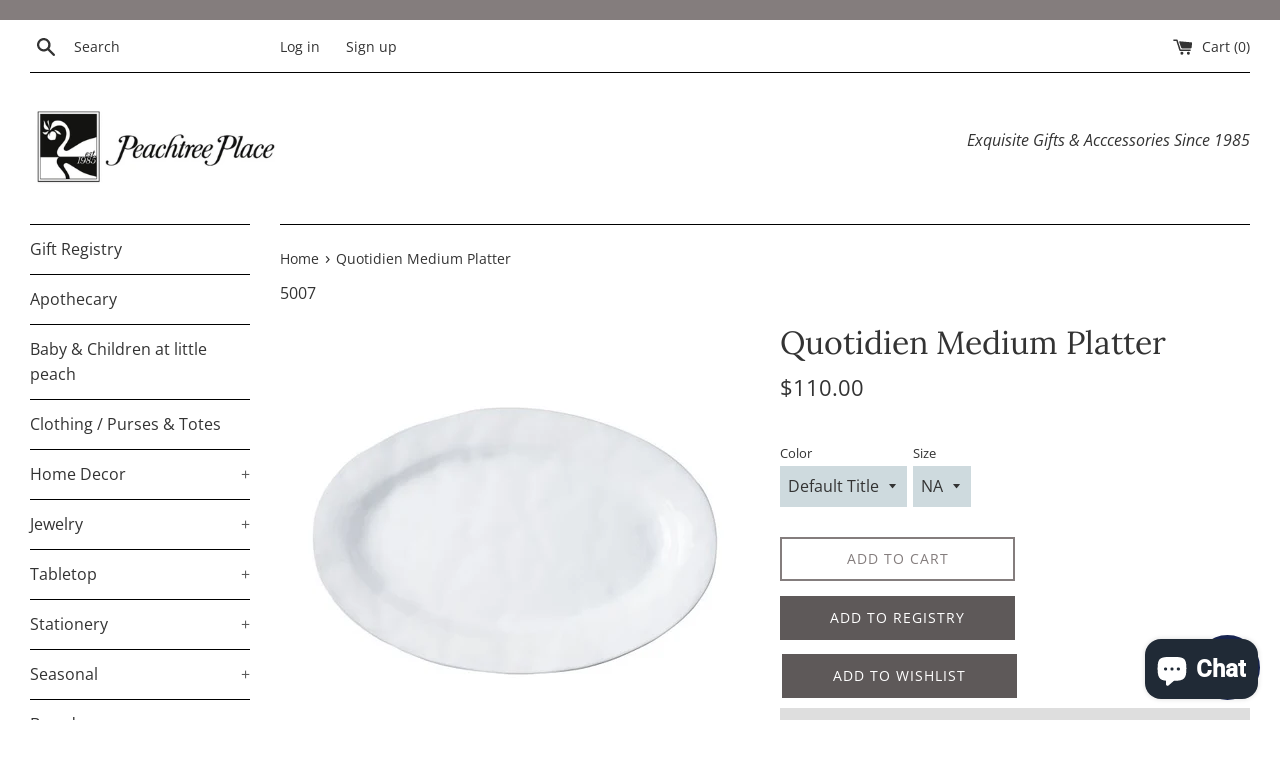

--- FILE ---
content_type: text/html; charset=utf-8
request_url: https://www.peachtreeplaceonline.com/products/quotidien-medium-platter
body_size: 25247
content:
<!doctype html>
<html class="supports-no-js" lang="en">
<head>
  <meta charset="utf-8">
  <meta http-equiv="X-UA-Compatible" content="IE=edge,chrome=1">
  <meta name="viewport" content="width=device-width,initial-scale=1">
  <meta name="theme-color" content="">
  <link rel="canonical" href="https://www.peachtreeplaceonline.com/products/quotidien-medium-platter">

  

  <title>
  Quotidien Medium Platter &ndash; Peachtree Place
  </title>

  
    <meta name="description" content="From the Quotidien Collection - For your main-course masterpiece! This platter&#39;s simple organic form paired with lustrous white glaze creates the perfect backdrop for your piece de resistance.">
  

  <!-- /snippets/social-meta-tags.liquid -->




<meta property="og:site_name" content="Peachtree Place">
<meta property="og:url" content="https://www.peachtreeplaceonline.com/products/quotidien-medium-platter">
<meta property="og:title" content="Quotidien Medium Platter">
<meta property="og:type" content="product">
<meta property="og:description" content="From the Quotidien Collection - For your main-course masterpiece! This platter&#39;s simple organic form paired with lustrous white glaze creates the perfect backdrop for your piece de resistance.">

  <meta property="og:price:amount" content="110.00">
  <meta property="og:price:currency" content="USD">

<meta property="og:image" content="http://www.peachtreeplaceonline.com/cdn/shop/products/kq55-17_1_1_1200x1200.jpg?v=1628006546">
<meta property="og:image:secure_url" content="https://www.peachtreeplaceonline.com/cdn/shop/products/kq55-17_1_1_1200x1200.jpg?v=1628006546">


<meta name="twitter:card" content="summary_large_image">
<meta name="twitter:title" content="Quotidien Medium Platter">
<meta name="twitter:description" content="From the Quotidien Collection - For your main-course masterpiece! This platter&#39;s simple organic form paired with lustrous white glaze creates the perfect backdrop for your piece de resistance.">

  <style data-shopify>
  :root {
    --color-body-text: #333333;
    --color-body: #ffffff;
  }
</style>


  <script>
    document.documentElement.className = document.documentElement.className.replace('supports-no-js', 'supports-js');

    var theme = {
      strings: {
        addToCart: "Add to Cart",
        itemAddedToCart: "Item added to cart!",
        soldOut: "Sold Out",
        unavailable: "Unavailable",
        viewCart: "View cart",
        zoomClose: "Close (Esc)",
        zoomPrev: "Previous (Left arrow key)",
        zoomNext: "Next (Right arrow key)"
      },
      mapStrings: {
        addressError: "Error looking up that address",
        addressNoResults: "No results for that address",
        addressQueryLimit: "You have exceeded the Google API usage limit. Consider upgrading to a \u003ca href=\"https:\/\/developers.google.com\/maps\/premium\/usage-limits\"\u003ePremium Plan\u003c\/a\u003e.",
        authError: "There was a problem authenticating your Google Maps account."
      }
    };</script>

  <link href="//www.peachtreeplaceonline.com/cdn/shop/t/9/assets/theme.scss.css?v=163191623759381750641761937854" rel="stylesheet" type="text/css" media="all" />

  <script>window.performance && window.performance.mark && window.performance.mark('shopify.content_for_header.start');</script><meta name="facebook-domain-verification" content="j1z0pihhwjzs2h3087sbu1sce5ory8">
<meta id="shopify-digital-wallet" name="shopify-digital-wallet" content="/55348953277/digital_wallets/dialog">
<link rel="alternate" type="application/json+oembed" href="https://www.peachtreeplaceonline.com/products/quotidien-medium-platter.oembed">
<script async="async" src="/checkouts/internal/preloads.js?locale=en-US"></script>
<script id="shopify-features" type="application/json">{"accessToken":"ff023a331bc9a1539dc5853b1b1988d9","betas":["rich-media-storefront-analytics"],"domain":"www.peachtreeplaceonline.com","predictiveSearch":true,"shopId":55348953277,"locale":"en"}</script>
<script>var Shopify = Shopify || {};
Shopify.shop = "peach-tree-place.myshopify.com";
Shopify.locale = "en";
Shopify.currency = {"active":"USD","rate":"1.0"};
Shopify.country = "US";
Shopify.theme = {"name":"Copy of Simple","id":129673134269,"schema_name":"Simple","schema_version":"12.6.0","theme_store_id":578,"role":"main"};
Shopify.theme.handle = "null";
Shopify.theme.style = {"id":null,"handle":null};
Shopify.cdnHost = "www.peachtreeplaceonline.com/cdn";
Shopify.routes = Shopify.routes || {};
Shopify.routes.root = "/";</script>
<script type="module">!function(o){(o.Shopify=o.Shopify||{}).modules=!0}(window);</script>
<script>!function(o){function n(){var o=[];function n(){o.push(Array.prototype.slice.apply(arguments))}return n.q=o,n}var t=o.Shopify=o.Shopify||{};t.loadFeatures=n(),t.autoloadFeatures=n()}(window);</script>
<script id="shop-js-analytics" type="application/json">{"pageType":"product"}</script>
<script defer="defer" async type="module" src="//www.peachtreeplaceonline.com/cdn/shopifycloud/shop-js/modules/v2/client.init-shop-cart-sync_BdyHc3Nr.en.esm.js"></script>
<script defer="defer" async type="module" src="//www.peachtreeplaceonline.com/cdn/shopifycloud/shop-js/modules/v2/chunk.common_Daul8nwZ.esm.js"></script>
<script type="module">
  await import("//www.peachtreeplaceonline.com/cdn/shopifycloud/shop-js/modules/v2/client.init-shop-cart-sync_BdyHc3Nr.en.esm.js");
await import("//www.peachtreeplaceonline.com/cdn/shopifycloud/shop-js/modules/v2/chunk.common_Daul8nwZ.esm.js");

  window.Shopify.SignInWithShop?.initShopCartSync?.({"fedCMEnabled":true,"windoidEnabled":true});

</script>
<script>(function() {
  var isLoaded = false;
  function asyncLoad() {
    if (isLoaded) return;
    isLoaded = true;
    var urls = ["https:\/\/s3-us-west-2.amazonaws.com\/da-restock\/da-restock.js?shop=peach-tree-place.myshopify.com","https:\/\/instafeed.nfcube.com\/cdn\/6d18a8a7e1818186d9222b6e6eb6d19c.js?shop=peach-tree-place.myshopify.com","https:\/\/www.skynettechnologies.com\/accessibility\/js\/all-in-one-accessibility-js-widget-minify.js?colorcode=192653\u0026token=\u00264=1720180391\u0026position%20=%20middel_left\u0026icontype=aioa-icon-type-1\u0026iconsize=aioa-medium-icon\u0026shop=peach-tree-place.myshopify.com"];
    for (var i = 0; i < urls.length; i++) {
      var s = document.createElement('script');
      s.type = 'text/javascript';
      s.async = true;
      s.src = urls[i];
      var x = document.getElementsByTagName('script')[0];
      x.parentNode.insertBefore(s, x);
    }
  };
  if(window.attachEvent) {
    window.attachEvent('onload', asyncLoad);
  } else {
    window.addEventListener('load', asyncLoad, false);
  }
})();</script>
<script id="__st">var __st={"a":55348953277,"offset":-21600,"reqid":"16d57ef2-6653-4d2d-8060-ff54d570373f-1769025727","pageurl":"www.peachtreeplaceonline.com\/products\/quotidien-medium-platter","u":"9e56a1cf89c4","p":"product","rtyp":"product","rid":6821618647229};</script>
<script>window.ShopifyPaypalV4VisibilityTracking = true;</script>
<script id="captcha-bootstrap">!function(){'use strict';const t='contact',e='account',n='new_comment',o=[[t,t],['blogs',n],['comments',n],[t,'customer']],c=[[e,'customer_login'],[e,'guest_login'],[e,'recover_customer_password'],[e,'create_customer']],r=t=>t.map((([t,e])=>`form[action*='/${t}']:not([data-nocaptcha='true']) input[name='form_type'][value='${e}']`)).join(','),a=t=>()=>t?[...document.querySelectorAll(t)].map((t=>t.form)):[];function s(){const t=[...o],e=r(t);return a(e)}const i='password',u='form_key',d=['recaptcha-v3-token','g-recaptcha-response','h-captcha-response',i],f=()=>{try{return window.sessionStorage}catch{return}},m='__shopify_v',_=t=>t.elements[u];function p(t,e,n=!1){try{const o=window.sessionStorage,c=JSON.parse(o.getItem(e)),{data:r}=function(t){const{data:e,action:n}=t;return t[m]||n?{data:e,action:n}:{data:t,action:n}}(c);for(const[e,n]of Object.entries(r))t.elements[e]&&(t.elements[e].value=n);n&&o.removeItem(e)}catch(o){console.error('form repopulation failed',{error:o})}}const l='form_type',E='cptcha';function T(t){t.dataset[E]=!0}const w=window,h=w.document,L='Shopify',v='ce_forms',y='captcha';let A=!1;((t,e)=>{const n=(g='f06e6c50-85a8-45c8-87d0-21a2b65856fe',I='https://cdn.shopify.com/shopifycloud/storefront-forms-hcaptcha/ce_storefront_forms_captcha_hcaptcha.v1.5.2.iife.js',D={infoText:'Protected by hCaptcha',privacyText:'Privacy',termsText:'Terms'},(t,e,n)=>{const o=w[L][v],c=o.bindForm;if(c)return c(t,g,e,D).then(n);var r;o.q.push([[t,g,e,D],n]),r=I,A||(h.body.append(Object.assign(h.createElement('script'),{id:'captcha-provider',async:!0,src:r})),A=!0)});var g,I,D;w[L]=w[L]||{},w[L][v]=w[L][v]||{},w[L][v].q=[],w[L][y]=w[L][y]||{},w[L][y].protect=function(t,e){n(t,void 0,e),T(t)},Object.freeze(w[L][y]),function(t,e,n,w,h,L){const[v,y,A,g]=function(t,e,n){const i=e?o:[],u=t?c:[],d=[...i,...u],f=r(d),m=r(i),_=r(d.filter((([t,e])=>n.includes(e))));return[a(f),a(m),a(_),s()]}(w,h,L),I=t=>{const e=t.target;return e instanceof HTMLFormElement?e:e&&e.form},D=t=>v().includes(t);t.addEventListener('submit',(t=>{const e=I(t);if(!e)return;const n=D(e)&&!e.dataset.hcaptchaBound&&!e.dataset.recaptchaBound,o=_(e),c=g().includes(e)&&(!o||!o.value);(n||c)&&t.preventDefault(),c&&!n&&(function(t){try{if(!f())return;!function(t){const e=f();if(!e)return;const n=_(t);if(!n)return;const o=n.value;o&&e.removeItem(o)}(t);const e=Array.from(Array(32),(()=>Math.random().toString(36)[2])).join('');!function(t,e){_(t)||t.append(Object.assign(document.createElement('input'),{type:'hidden',name:u})),t.elements[u].value=e}(t,e),function(t,e){const n=f();if(!n)return;const o=[...t.querySelectorAll(`input[type='${i}']`)].map((({name:t})=>t)),c=[...d,...o],r={};for(const[a,s]of new FormData(t).entries())c.includes(a)||(r[a]=s);n.setItem(e,JSON.stringify({[m]:1,action:t.action,data:r}))}(t,e)}catch(e){console.error('failed to persist form',e)}}(e),e.submit())}));const S=(t,e)=>{t&&!t.dataset[E]&&(n(t,e.some((e=>e===t))),T(t))};for(const o of['focusin','change'])t.addEventListener(o,(t=>{const e=I(t);D(e)&&S(e,y())}));const B=e.get('form_key'),M=e.get(l),P=B&&M;t.addEventListener('DOMContentLoaded',(()=>{const t=y();if(P)for(const e of t)e.elements[l].value===M&&p(e,B);[...new Set([...A(),...v().filter((t=>'true'===t.dataset.shopifyCaptcha))])].forEach((e=>S(e,t)))}))}(h,new URLSearchParams(w.location.search),n,t,e,['guest_login'])})(!0,!0)}();</script>
<script integrity="sha256-4kQ18oKyAcykRKYeNunJcIwy7WH5gtpwJnB7kiuLZ1E=" data-source-attribution="shopify.loadfeatures" defer="defer" src="//www.peachtreeplaceonline.com/cdn/shopifycloud/storefront/assets/storefront/load_feature-a0a9edcb.js" crossorigin="anonymous"></script>
<script data-source-attribution="shopify.dynamic_checkout.dynamic.init">var Shopify=Shopify||{};Shopify.PaymentButton=Shopify.PaymentButton||{isStorefrontPortableWallets:!0,init:function(){window.Shopify.PaymentButton.init=function(){};var t=document.createElement("script");t.src="https://www.peachtreeplaceonline.com/cdn/shopifycloud/portable-wallets/latest/portable-wallets.en.js",t.type="module",document.head.appendChild(t)}};
</script>
<script data-source-attribution="shopify.dynamic_checkout.buyer_consent">
  function portableWalletsHideBuyerConsent(e){var t=document.getElementById("shopify-buyer-consent"),n=document.getElementById("shopify-subscription-policy-button");t&&n&&(t.classList.add("hidden"),t.setAttribute("aria-hidden","true"),n.removeEventListener("click",e))}function portableWalletsShowBuyerConsent(e){var t=document.getElementById("shopify-buyer-consent"),n=document.getElementById("shopify-subscription-policy-button");t&&n&&(t.classList.remove("hidden"),t.removeAttribute("aria-hidden"),n.addEventListener("click",e))}window.Shopify?.PaymentButton&&(window.Shopify.PaymentButton.hideBuyerConsent=portableWalletsHideBuyerConsent,window.Shopify.PaymentButton.showBuyerConsent=portableWalletsShowBuyerConsent);
</script>
<script>
  function portableWalletsCleanup(e){e&&e.src&&console.error("Failed to load portable wallets script "+e.src);var t=document.querySelectorAll("shopify-accelerated-checkout .shopify-payment-button__skeleton, shopify-accelerated-checkout-cart .wallet-cart-button__skeleton"),e=document.getElementById("shopify-buyer-consent");for(let e=0;e<t.length;e++)t[e].remove();e&&e.remove()}function portableWalletsNotLoadedAsModule(e){e instanceof ErrorEvent&&"string"==typeof e.message&&e.message.includes("import.meta")&&"string"==typeof e.filename&&e.filename.includes("portable-wallets")&&(window.removeEventListener("error",portableWalletsNotLoadedAsModule),window.Shopify.PaymentButton.failedToLoad=e,"loading"===document.readyState?document.addEventListener("DOMContentLoaded",window.Shopify.PaymentButton.init):window.Shopify.PaymentButton.init())}window.addEventListener("error",portableWalletsNotLoadedAsModule);
</script>

<script type="module" src="https://www.peachtreeplaceonline.com/cdn/shopifycloud/portable-wallets/latest/portable-wallets.en.js" onError="portableWalletsCleanup(this)" crossorigin="anonymous"></script>
<script nomodule>
  document.addEventListener("DOMContentLoaded", portableWalletsCleanup);
</script>

<link id="shopify-accelerated-checkout-styles" rel="stylesheet" media="screen" href="https://www.peachtreeplaceonline.com/cdn/shopifycloud/portable-wallets/latest/accelerated-checkout-backwards-compat.css" crossorigin="anonymous">
<style id="shopify-accelerated-checkout-cart">
        #shopify-buyer-consent {
  margin-top: 1em;
  display: inline-block;
  width: 100%;
}

#shopify-buyer-consent.hidden {
  display: none;
}

#shopify-subscription-policy-button {
  background: none;
  border: none;
  padding: 0;
  text-decoration: underline;
  font-size: inherit;
  cursor: pointer;
}

#shopify-subscription-policy-button::before {
  box-shadow: none;
}

      </style>

<script>window.performance && window.performance.mark && window.performance.mark('shopify.content_for_header.end');</script>

  <script src="//www.peachtreeplaceonline.com/cdn/shop/t/9/assets/jquery-1.11.0.min.js?v=32460426840832490021649195915" type="text/javascript"></script>
  <script src="//www.peachtreeplaceonline.com/cdn/shop/t/9/assets/modernizr.min.js?v=44044439420609591321649195916" type="text/javascript"></script>

  <script src="//www.peachtreeplaceonline.com/cdn/shop/t/9/assets/lazysizes.min.js?v=155223123402716617051649195916" async="async"></script>

  
<!-- BEGIN app block: shopify://apps/gift-reggie-gift-registry/blocks/app-embed-block/00fe746e-081c-46a2-a15d-bcbd6f41b0f0 --><script type="application/json" id="gift_reggie_data">
  {
    "storefrontAccessToken": "424fadcfd77600a81fd5a85545f41685",
    "registryId": null,
    "registryAdmin": null,
    "customerId": null,
    

    "productId": 6821618647229,
    "rootUrl": "\/",
    "accountLoginUrl": "\/customer_authentication\/login",
    "accountLoginReturnParam": "return_to=",
    "currentLanguage": null,

    "button_layout": "column",
    "button_order": "registry_wishlist",
    "button_alignment": "justify",
    "behavior_on_no_id": "disable",
    "wishlist_button_visibility": "everyone",
    "registry_button_visibility": "everyone",
    "registry_button_behavior": "ajax",
    "online_store_version": "2",
    "button_location_override": "",
    "button_location_override_position": "inside",

    "wishlist_button_appearance": "button",
    "registry_button_appearance": "button",
    "wishlist_button_classname": "",
    "registry_button_classname": "",
    "wishlist_button_image_not_present": null,
    "wishlist_button_image_is_present": null,
    "registry_button_image": null,

    "checkout_button_selector": "",

    "i18n": {
      "wishlist": {
        "idleAdd": "Add to Wishlist",
        "idleRemove": "Remove from Wishlist",
        "pending": "...",
        "successAdd": "Added to Wishlist",
        "successRemove": "Removed from Wishlist",
        "noVariant": "Add to Wishlist",
        "error": "Error"
      },
      "registry": {
        "idleAdd": "Add to Registry",
        "idleRemove": "Remove from Registry",
        "pending": "...",
        "successAdd": "Added to Registry",
        "successRemove": "Removed from Registry",
        "noVariant": "Add to Registry",
        "error": "Error"
      }
    }
  }
</script>
<style>
  :root {
    --gift-reggie-wishlist-button-background-color: #847d7d;
    --gift-reggie-wishlist-button-text-color: #333333;
    --gift-reggie-registry-button-background-color: #847d7d;
    --gift-reggie-registry-button-text-color: #333333;
  }
</style><style>
    
  </style>
<!-- END app block --><script src="https://cdn.shopify.com/extensions/019be0dc-223c-7c0f-a465-b88e694377b4/gift-reggie-gift-registry-125/assets/app-embed-block.js" type="text/javascript" defer="defer"></script>
<link href="https://cdn.shopify.com/extensions/019be0dc-223c-7c0f-a465-b88e694377b4/gift-reggie-gift-registry-125/assets/app-embed-block.css" rel="stylesheet" type="text/css" media="all">
<script src="https://cdn.shopify.com/extensions/e8878072-2f6b-4e89-8082-94b04320908d/inbox-1254/assets/inbox-chat-loader.js" type="text/javascript" defer="defer"></script>
<link href="https://monorail-edge.shopifysvc.com" rel="dns-prefetch">
<script>(function(){if ("sendBeacon" in navigator && "performance" in window) {try {var session_token_from_headers = performance.getEntriesByType('navigation')[0].serverTiming.find(x => x.name == '_s').description;} catch {var session_token_from_headers = undefined;}var session_cookie_matches = document.cookie.match(/_shopify_s=([^;]*)/);var session_token_from_cookie = session_cookie_matches && session_cookie_matches.length === 2 ? session_cookie_matches[1] : "";var session_token = session_token_from_headers || session_token_from_cookie || "";function handle_abandonment_event(e) {var entries = performance.getEntries().filter(function(entry) {return /monorail-edge.shopifysvc.com/.test(entry.name);});if (!window.abandonment_tracked && entries.length === 0) {window.abandonment_tracked = true;var currentMs = Date.now();var navigation_start = performance.timing.navigationStart;var payload = {shop_id: 55348953277,url: window.location.href,navigation_start,duration: currentMs - navigation_start,session_token,page_type: "product"};window.navigator.sendBeacon("https://monorail-edge.shopifysvc.com/v1/produce", JSON.stringify({schema_id: "online_store_buyer_site_abandonment/1.1",payload: payload,metadata: {event_created_at_ms: currentMs,event_sent_at_ms: currentMs}}));}}window.addEventListener('pagehide', handle_abandonment_event);}}());</script>
<script id="web-pixels-manager-setup">(function e(e,d,r,n,o){if(void 0===o&&(o={}),!Boolean(null===(a=null===(i=window.Shopify)||void 0===i?void 0:i.analytics)||void 0===a?void 0:a.replayQueue)){var i,a;window.Shopify=window.Shopify||{};var t=window.Shopify;t.analytics=t.analytics||{};var s=t.analytics;s.replayQueue=[],s.publish=function(e,d,r){return s.replayQueue.push([e,d,r]),!0};try{self.performance.mark("wpm:start")}catch(e){}var l=function(){var e={modern:/Edge?\/(1{2}[4-9]|1[2-9]\d|[2-9]\d{2}|\d{4,})\.\d+(\.\d+|)|Firefox\/(1{2}[4-9]|1[2-9]\d|[2-9]\d{2}|\d{4,})\.\d+(\.\d+|)|Chrom(ium|e)\/(9{2}|\d{3,})\.\d+(\.\d+|)|(Maci|X1{2}).+ Version\/(15\.\d+|(1[6-9]|[2-9]\d|\d{3,})\.\d+)([,.]\d+|)( \(\w+\)|)( Mobile\/\w+|) Safari\/|Chrome.+OPR\/(9{2}|\d{3,})\.\d+\.\d+|(CPU[ +]OS|iPhone[ +]OS|CPU[ +]iPhone|CPU IPhone OS|CPU iPad OS)[ +]+(15[._]\d+|(1[6-9]|[2-9]\d|\d{3,})[._]\d+)([._]\d+|)|Android:?[ /-](13[3-9]|1[4-9]\d|[2-9]\d{2}|\d{4,})(\.\d+|)(\.\d+|)|Android.+Firefox\/(13[5-9]|1[4-9]\d|[2-9]\d{2}|\d{4,})\.\d+(\.\d+|)|Android.+Chrom(ium|e)\/(13[3-9]|1[4-9]\d|[2-9]\d{2}|\d{4,})\.\d+(\.\d+|)|SamsungBrowser\/([2-9]\d|\d{3,})\.\d+/,legacy:/Edge?\/(1[6-9]|[2-9]\d|\d{3,})\.\d+(\.\d+|)|Firefox\/(5[4-9]|[6-9]\d|\d{3,})\.\d+(\.\d+|)|Chrom(ium|e)\/(5[1-9]|[6-9]\d|\d{3,})\.\d+(\.\d+|)([\d.]+$|.*Safari\/(?![\d.]+ Edge\/[\d.]+$))|(Maci|X1{2}).+ Version\/(10\.\d+|(1[1-9]|[2-9]\d|\d{3,})\.\d+)([,.]\d+|)( \(\w+\)|)( Mobile\/\w+|) Safari\/|Chrome.+OPR\/(3[89]|[4-9]\d|\d{3,})\.\d+\.\d+|(CPU[ +]OS|iPhone[ +]OS|CPU[ +]iPhone|CPU IPhone OS|CPU iPad OS)[ +]+(10[._]\d+|(1[1-9]|[2-9]\d|\d{3,})[._]\d+)([._]\d+|)|Android:?[ /-](13[3-9]|1[4-9]\d|[2-9]\d{2}|\d{4,})(\.\d+|)(\.\d+|)|Mobile Safari.+OPR\/([89]\d|\d{3,})\.\d+\.\d+|Android.+Firefox\/(13[5-9]|1[4-9]\d|[2-9]\d{2}|\d{4,})\.\d+(\.\d+|)|Android.+Chrom(ium|e)\/(13[3-9]|1[4-9]\d|[2-9]\d{2}|\d{4,})\.\d+(\.\d+|)|Android.+(UC? ?Browser|UCWEB|U3)[ /]?(15\.([5-9]|\d{2,})|(1[6-9]|[2-9]\d|\d{3,})\.\d+)\.\d+|SamsungBrowser\/(5\.\d+|([6-9]|\d{2,})\.\d+)|Android.+MQ{2}Browser\/(14(\.(9|\d{2,})|)|(1[5-9]|[2-9]\d|\d{3,})(\.\d+|))(\.\d+|)|K[Aa][Ii]OS\/(3\.\d+|([4-9]|\d{2,})\.\d+)(\.\d+|)/},d=e.modern,r=e.legacy,n=navigator.userAgent;return n.match(d)?"modern":n.match(r)?"legacy":"unknown"}(),u="modern"===l?"modern":"legacy",c=(null!=n?n:{modern:"",legacy:""})[u],f=function(e){return[e.baseUrl,"/wpm","/b",e.hashVersion,"modern"===e.buildTarget?"m":"l",".js"].join("")}({baseUrl:d,hashVersion:r,buildTarget:u}),m=function(e){var d=e.version,r=e.bundleTarget,n=e.surface,o=e.pageUrl,i=e.monorailEndpoint;return{emit:function(e){var a=e.status,t=e.errorMsg,s=(new Date).getTime(),l=JSON.stringify({metadata:{event_sent_at_ms:s},events:[{schema_id:"web_pixels_manager_load/3.1",payload:{version:d,bundle_target:r,page_url:o,status:a,surface:n,error_msg:t},metadata:{event_created_at_ms:s}}]});if(!i)return console&&console.warn&&console.warn("[Web Pixels Manager] No Monorail endpoint provided, skipping logging."),!1;try{return self.navigator.sendBeacon.bind(self.navigator)(i,l)}catch(e){}var u=new XMLHttpRequest;try{return u.open("POST",i,!0),u.setRequestHeader("Content-Type","text/plain"),u.send(l),!0}catch(e){return console&&console.warn&&console.warn("[Web Pixels Manager] Got an unhandled error while logging to Monorail."),!1}}}}({version:r,bundleTarget:l,surface:e.surface,pageUrl:self.location.href,monorailEndpoint:e.monorailEndpoint});try{o.browserTarget=l,function(e){var d=e.src,r=e.async,n=void 0===r||r,o=e.onload,i=e.onerror,a=e.sri,t=e.scriptDataAttributes,s=void 0===t?{}:t,l=document.createElement("script"),u=document.querySelector("head"),c=document.querySelector("body");if(l.async=n,l.src=d,a&&(l.integrity=a,l.crossOrigin="anonymous"),s)for(var f in s)if(Object.prototype.hasOwnProperty.call(s,f))try{l.dataset[f]=s[f]}catch(e){}if(o&&l.addEventListener("load",o),i&&l.addEventListener("error",i),u)u.appendChild(l);else{if(!c)throw new Error("Did not find a head or body element to append the script");c.appendChild(l)}}({src:f,async:!0,onload:function(){if(!function(){var e,d;return Boolean(null===(d=null===(e=window.Shopify)||void 0===e?void 0:e.analytics)||void 0===d?void 0:d.initialized)}()){var d=window.webPixelsManager.init(e)||void 0;if(d){var r=window.Shopify.analytics;r.replayQueue.forEach((function(e){var r=e[0],n=e[1],o=e[2];d.publishCustomEvent(r,n,o)})),r.replayQueue=[],r.publish=d.publishCustomEvent,r.visitor=d.visitor,r.initialized=!0}}},onerror:function(){return m.emit({status:"failed",errorMsg:"".concat(f," has failed to load")})},sri:function(e){var d=/^sha384-[A-Za-z0-9+/=]+$/;return"string"==typeof e&&d.test(e)}(c)?c:"",scriptDataAttributes:o}),m.emit({status:"loading"})}catch(e){m.emit({status:"failed",errorMsg:(null==e?void 0:e.message)||"Unknown error"})}}})({shopId: 55348953277,storefrontBaseUrl: "https://www.peachtreeplaceonline.com",extensionsBaseUrl: "https://extensions.shopifycdn.com/cdn/shopifycloud/web-pixels-manager",monorailEndpoint: "https://monorail-edge.shopifysvc.com/unstable/produce_batch",surface: "storefront-renderer",enabledBetaFlags: ["2dca8a86"],webPixelsConfigList: [{"id":"430997693","configuration":"{\"pixelCode\":\"CMJF1DBC77U6EDQVAPO0\"}","eventPayloadVersion":"v1","runtimeContext":"STRICT","scriptVersion":"22e92c2ad45662f435e4801458fb78cc","type":"APP","apiClientId":4383523,"privacyPurposes":["ANALYTICS","MARKETING","SALE_OF_DATA"],"dataSharingAdjustments":{"protectedCustomerApprovalScopes":["read_customer_address","read_customer_email","read_customer_name","read_customer_personal_data","read_customer_phone"]}},{"id":"170164413","configuration":"{\"pixel_id\":\"1420503478435369\",\"pixel_type\":\"facebook_pixel\",\"metaapp_system_user_token\":\"-\"}","eventPayloadVersion":"v1","runtimeContext":"OPEN","scriptVersion":"ca16bc87fe92b6042fbaa3acc2fbdaa6","type":"APP","apiClientId":2329312,"privacyPurposes":["ANALYTICS","MARKETING","SALE_OF_DATA"],"dataSharingAdjustments":{"protectedCustomerApprovalScopes":["read_customer_address","read_customer_email","read_customer_name","read_customer_personal_data","read_customer_phone"]}},{"id":"shopify-app-pixel","configuration":"{}","eventPayloadVersion":"v1","runtimeContext":"STRICT","scriptVersion":"0450","apiClientId":"shopify-pixel","type":"APP","privacyPurposes":["ANALYTICS","MARKETING"]},{"id":"shopify-custom-pixel","eventPayloadVersion":"v1","runtimeContext":"LAX","scriptVersion":"0450","apiClientId":"shopify-pixel","type":"CUSTOM","privacyPurposes":["ANALYTICS","MARKETING"]}],isMerchantRequest: false,initData: {"shop":{"name":"Peachtree Place","paymentSettings":{"currencyCode":"USD"},"myshopifyDomain":"peach-tree-place.myshopify.com","countryCode":"US","storefrontUrl":"https:\/\/www.peachtreeplaceonline.com"},"customer":null,"cart":null,"checkout":null,"productVariants":[{"price":{"amount":110.0,"currencyCode":"USD"},"product":{"title":"Quotidien Medium Platter","vendor":"JULISKA","id":"6821618647229","untranslatedTitle":"Quotidien Medium Platter","url":"\/products\/quotidien-medium-platter","type":"Serveware"},"id":"41702061932733","image":{"src":"\/\/www.peachtreeplaceonline.com\/cdn\/shop\/products\/kq55-17_1_1.jpg?v=1628006546"},"sku":"5007","title":"Default Title \/ NA","untranslatedTitle":"Default Title \/ NA"}],"purchasingCompany":null},},"https://www.peachtreeplaceonline.com/cdn","fcfee988w5aeb613cpc8e4bc33m6693e112",{"modern":"","legacy":""},{"shopId":"55348953277","storefrontBaseUrl":"https:\/\/www.peachtreeplaceonline.com","extensionBaseUrl":"https:\/\/extensions.shopifycdn.com\/cdn\/shopifycloud\/web-pixels-manager","surface":"storefront-renderer","enabledBetaFlags":"[\"2dca8a86\"]","isMerchantRequest":"false","hashVersion":"fcfee988w5aeb613cpc8e4bc33m6693e112","publish":"custom","events":"[[\"page_viewed\",{}],[\"product_viewed\",{\"productVariant\":{\"price\":{\"amount\":110.0,\"currencyCode\":\"USD\"},\"product\":{\"title\":\"Quotidien Medium Platter\",\"vendor\":\"JULISKA\",\"id\":\"6821618647229\",\"untranslatedTitle\":\"Quotidien Medium Platter\",\"url\":\"\/products\/quotidien-medium-platter\",\"type\":\"Serveware\"},\"id\":\"41702061932733\",\"image\":{\"src\":\"\/\/www.peachtreeplaceonline.com\/cdn\/shop\/products\/kq55-17_1_1.jpg?v=1628006546\"},\"sku\":\"5007\",\"title\":\"Default Title \/ NA\",\"untranslatedTitle\":\"Default Title \/ NA\"}}]]"});</script><script>
  window.ShopifyAnalytics = window.ShopifyAnalytics || {};
  window.ShopifyAnalytics.meta = window.ShopifyAnalytics.meta || {};
  window.ShopifyAnalytics.meta.currency = 'USD';
  var meta = {"product":{"id":6821618647229,"gid":"gid:\/\/shopify\/Product\/6821618647229","vendor":"JULISKA","type":"Serveware","handle":"quotidien-medium-platter","variants":[{"id":41702061932733,"price":11000,"name":"Quotidien Medium Platter - Default Title \/ NA","public_title":"Default Title \/ NA","sku":"5007"}],"remote":false},"page":{"pageType":"product","resourceType":"product","resourceId":6821618647229,"requestId":"16d57ef2-6653-4d2d-8060-ff54d570373f-1769025727"}};
  for (var attr in meta) {
    window.ShopifyAnalytics.meta[attr] = meta[attr];
  }
</script>
<script class="analytics">
  (function () {
    var customDocumentWrite = function(content) {
      var jquery = null;

      if (window.jQuery) {
        jquery = window.jQuery;
      } else if (window.Checkout && window.Checkout.$) {
        jquery = window.Checkout.$;
      }

      if (jquery) {
        jquery('body').append(content);
      }
    };

    var hasLoggedConversion = function(token) {
      if (token) {
        return document.cookie.indexOf('loggedConversion=' + token) !== -1;
      }
      return false;
    }

    var setCookieIfConversion = function(token) {
      if (token) {
        var twoMonthsFromNow = new Date(Date.now());
        twoMonthsFromNow.setMonth(twoMonthsFromNow.getMonth() + 2);

        document.cookie = 'loggedConversion=' + token + '; expires=' + twoMonthsFromNow;
      }
    }

    var trekkie = window.ShopifyAnalytics.lib = window.trekkie = window.trekkie || [];
    if (trekkie.integrations) {
      return;
    }
    trekkie.methods = [
      'identify',
      'page',
      'ready',
      'track',
      'trackForm',
      'trackLink'
    ];
    trekkie.factory = function(method) {
      return function() {
        var args = Array.prototype.slice.call(arguments);
        args.unshift(method);
        trekkie.push(args);
        return trekkie;
      };
    };
    for (var i = 0; i < trekkie.methods.length; i++) {
      var key = trekkie.methods[i];
      trekkie[key] = trekkie.factory(key);
    }
    trekkie.load = function(config) {
      trekkie.config = config || {};
      trekkie.config.initialDocumentCookie = document.cookie;
      var first = document.getElementsByTagName('script')[0];
      var script = document.createElement('script');
      script.type = 'text/javascript';
      script.onerror = function(e) {
        var scriptFallback = document.createElement('script');
        scriptFallback.type = 'text/javascript';
        scriptFallback.onerror = function(error) {
                var Monorail = {
      produce: function produce(monorailDomain, schemaId, payload) {
        var currentMs = new Date().getTime();
        var event = {
          schema_id: schemaId,
          payload: payload,
          metadata: {
            event_created_at_ms: currentMs,
            event_sent_at_ms: currentMs
          }
        };
        return Monorail.sendRequest("https://" + monorailDomain + "/v1/produce", JSON.stringify(event));
      },
      sendRequest: function sendRequest(endpointUrl, payload) {
        // Try the sendBeacon API
        if (window && window.navigator && typeof window.navigator.sendBeacon === 'function' && typeof window.Blob === 'function' && !Monorail.isIos12()) {
          var blobData = new window.Blob([payload], {
            type: 'text/plain'
          });

          if (window.navigator.sendBeacon(endpointUrl, blobData)) {
            return true;
          } // sendBeacon was not successful

        } // XHR beacon

        var xhr = new XMLHttpRequest();

        try {
          xhr.open('POST', endpointUrl);
          xhr.setRequestHeader('Content-Type', 'text/plain');
          xhr.send(payload);
        } catch (e) {
          console.log(e);
        }

        return false;
      },
      isIos12: function isIos12() {
        return window.navigator.userAgent.lastIndexOf('iPhone; CPU iPhone OS 12_') !== -1 || window.navigator.userAgent.lastIndexOf('iPad; CPU OS 12_') !== -1;
      }
    };
    Monorail.produce('monorail-edge.shopifysvc.com',
      'trekkie_storefront_load_errors/1.1',
      {shop_id: 55348953277,
      theme_id: 129673134269,
      app_name: "storefront",
      context_url: window.location.href,
      source_url: "//www.peachtreeplaceonline.com/cdn/s/trekkie.storefront.cd680fe47e6c39ca5d5df5f0a32d569bc48c0f27.min.js"});

        };
        scriptFallback.async = true;
        scriptFallback.src = '//www.peachtreeplaceonline.com/cdn/s/trekkie.storefront.cd680fe47e6c39ca5d5df5f0a32d569bc48c0f27.min.js';
        first.parentNode.insertBefore(scriptFallback, first);
      };
      script.async = true;
      script.src = '//www.peachtreeplaceonline.com/cdn/s/trekkie.storefront.cd680fe47e6c39ca5d5df5f0a32d569bc48c0f27.min.js';
      first.parentNode.insertBefore(script, first);
    };
    trekkie.load(
      {"Trekkie":{"appName":"storefront","development":false,"defaultAttributes":{"shopId":55348953277,"isMerchantRequest":null,"themeId":129673134269,"themeCityHash":"5403632841492082360","contentLanguage":"en","currency":"USD","eventMetadataId":"dba8111a-7cd8-4c5e-9fb8-e1ed35299cdd"},"isServerSideCookieWritingEnabled":true,"monorailRegion":"shop_domain","enabledBetaFlags":["65f19447"]},"Session Attribution":{},"S2S":{"facebookCapiEnabled":true,"source":"trekkie-storefront-renderer","apiClientId":580111}}
    );

    var loaded = false;
    trekkie.ready(function() {
      if (loaded) return;
      loaded = true;

      window.ShopifyAnalytics.lib = window.trekkie;

      var originalDocumentWrite = document.write;
      document.write = customDocumentWrite;
      try { window.ShopifyAnalytics.merchantGoogleAnalytics.call(this); } catch(error) {};
      document.write = originalDocumentWrite;

      window.ShopifyAnalytics.lib.page(null,{"pageType":"product","resourceType":"product","resourceId":6821618647229,"requestId":"16d57ef2-6653-4d2d-8060-ff54d570373f-1769025727","shopifyEmitted":true});

      var match = window.location.pathname.match(/checkouts\/(.+)\/(thank_you|post_purchase)/)
      var token = match? match[1]: undefined;
      if (!hasLoggedConversion(token)) {
        setCookieIfConversion(token);
        window.ShopifyAnalytics.lib.track("Viewed Product",{"currency":"USD","variantId":41702061932733,"productId":6821618647229,"productGid":"gid:\/\/shopify\/Product\/6821618647229","name":"Quotidien Medium Platter - Default Title \/ NA","price":"110.00","sku":"5007","brand":"JULISKA","variant":"Default Title \/ NA","category":"Serveware","nonInteraction":true,"remote":false},undefined,undefined,{"shopifyEmitted":true});
      window.ShopifyAnalytics.lib.track("monorail:\/\/trekkie_storefront_viewed_product\/1.1",{"currency":"USD","variantId":41702061932733,"productId":6821618647229,"productGid":"gid:\/\/shopify\/Product\/6821618647229","name":"Quotidien Medium Platter - Default Title \/ NA","price":"110.00","sku":"5007","brand":"JULISKA","variant":"Default Title \/ NA","category":"Serveware","nonInteraction":true,"remote":false,"referer":"https:\/\/www.peachtreeplaceonline.com\/products\/quotidien-medium-platter"});
      }
    });


        var eventsListenerScript = document.createElement('script');
        eventsListenerScript.async = true;
        eventsListenerScript.src = "//www.peachtreeplaceonline.com/cdn/shopifycloud/storefront/assets/shop_events_listener-3da45d37.js";
        document.getElementsByTagName('head')[0].appendChild(eventsListenerScript);

})();</script>
<script
  defer
  src="https://www.peachtreeplaceonline.com/cdn/shopifycloud/perf-kit/shopify-perf-kit-3.0.4.min.js"
  data-application="storefront-renderer"
  data-shop-id="55348953277"
  data-render-region="gcp-us-central1"
  data-page-type="product"
  data-theme-instance-id="129673134269"
  data-theme-name="Simple"
  data-theme-version="12.6.0"
  data-monorail-region="shop_domain"
  data-resource-timing-sampling-rate="10"
  data-shs="true"
  data-shs-beacon="true"
  data-shs-export-with-fetch="true"
  data-shs-logs-sample-rate="1"
  data-shs-beacon-endpoint="https://www.peachtreeplaceonline.com/api/collect"
></script>
</head>

<body id="quotidien-medium-platter" class="template-product">

  <a class="in-page-link visually-hidden skip-link" href="#MainContent">Skip to content</a>

  <div id="shopify-section-header" class="shopify-section">

  <style>
    .site-header__logo {
      width: 250px;
    }
    #HeaderLogoWrapper {
      max-width: 250px !important;
    }
  </style>
  <style>
    .announcement-bar--link:hover {
      

      
        background-color: #8e8787;
      
    }
  </style>

  
    <div class="announcement-bar">
  

    <p class="announcement-bar__message site-wrapper"></p>

  
    </div>
  


<div class="site-wrapper">
  <div class="top-bar grid">

    <div class="grid__item medium-up--one-fifth small--one-half">
      <div class="top-bar__search">
        <a href="/search" class="medium-up--hide">
          <svg aria-hidden="true" focusable="false" role="presentation" class="icon icon-search" viewBox="0 0 20 20"><path fill="#444" d="M18.64 17.02l-5.31-5.31c.81-1.08 1.26-2.43 1.26-3.87C14.5 4.06 11.44 1 7.75 1S1 4.06 1 7.75s3.06 6.75 6.75 6.75c1.44 0 2.79-.45 3.87-1.26l5.31 5.31c.45.45 1.26.54 1.71.09.45-.36.45-1.17 0-1.62zM3.25 7.75c0-2.52 1.98-4.5 4.5-4.5s4.5 1.98 4.5 4.5-1.98 4.5-4.5 4.5-4.5-1.98-4.5-4.5z"/></svg>
        </a>
        <form action="/search" method="get" class="search-bar small--hide" role="search">
          
          <button type="submit" class="search-bar__submit">
            <svg aria-hidden="true" focusable="false" role="presentation" class="icon icon-search" viewBox="0 0 20 20"><path fill="#444" d="M18.64 17.02l-5.31-5.31c.81-1.08 1.26-2.43 1.26-3.87C14.5 4.06 11.44 1 7.75 1S1 4.06 1 7.75s3.06 6.75 6.75 6.75c1.44 0 2.79-.45 3.87-1.26l5.31 5.31c.45.45 1.26.54 1.71.09.45-.36.45-1.17 0-1.62zM3.25 7.75c0-2.52 1.98-4.5 4.5-4.5s4.5 1.98 4.5 4.5-1.98 4.5-4.5 4.5-4.5-1.98-4.5-4.5z"/></svg>
            <span class="icon__fallback-text">Search</span>
          </button>
          <input type="search" name="q" class="search-bar__input" value="" placeholder="Search" aria-label="Search">
        </form>
      </div>
    </div>

    
      <div class="grid__item medium-up--two-fifths small--hide">
        <span class="customer-links small--hide">
          
            <a href="https://shopify.com/55348953277/account?locale=en&amp;region_country=US" id="customer_login_link">Log in</a>
            <span class="vertical-divider"></span>
            <a href="https://shopify.com/55348953277/account?locale=en" id="customer_register_link">Sign up</a>
          
        </span>
      </div>
    

    <div class="grid__item  medium-up--two-fifths  small--one-half text-right">
      <a href="/cart" class="site-header__cart">
        <svg aria-hidden="true" focusable="false" role="presentation" class="icon icon-cart" viewBox="0 0 20 20"><path fill="#444" d="M18.936 5.564c-.144-.175-.35-.207-.55-.207h-.003L6.774 4.286c-.272 0-.417.089-.491.18-.079.096-.16.263-.094.585l2.016 5.705c.163.407.642.673 1.068.673h8.401c.433 0 .854-.285.941-.725l.484-4.571c.045-.221-.015-.388-.163-.567z"/><path fill="#444" d="M17.107 12.5H7.659L4.98 4.117l-.362-1.059c-.138-.401-.292-.559-.695-.559H.924c-.411 0-.748.303-.748.714s.337.714.748.714h2.413l3.002 9.48c.126.38.295.52.942.52h9.825c.411 0 .748-.303.748-.714s-.336-.714-.748-.714zM10.424 16.23a1.498 1.498 0 1 1-2.997 0 1.498 1.498 0 0 1 2.997 0zM16.853 16.23a1.498 1.498 0 1 1-2.997 0 1.498 1.498 0 0 1 2.997 0z"/></svg>
        <span class="small--hide">
          Cart
          (<span id="CartCount">0</span>)
        </span>
      </a>
    </div>
  </div>

  <hr class="small--hide hr--border">

  <header class="site-header grid medium-up--grid--table" role="banner">
    <div class="grid__item small--text-center">
      <div itemscope itemtype="http://schema.org/Organization">
        

          <div id="HeaderLogoWrapper" class="supports-js">
            <a href="/" itemprop="url" style="padding-top:36.53846153846153%; display: block;">
              <img id="HeaderLogo"
                   class="lazyload"
                   src="//www.peachtreeplaceonline.com/cdn/shop/files/My_Post-3_150x150.jpg?v=1616010607"
                   data-src="//www.peachtreeplaceonline.com/cdn/shop/files/My_Post-3_{width}x.jpg?v=1616010607"
                   data-widths="[180, 360, 540, 720, 900, 1080, 1296, 1512, 1728, 2048]"
                   data-aspectratio="1.0"
                   data-sizes="auto"
                   alt="Peachtree Place Logo"
                   itemprop="logo">
            </a>
          </div>
          <noscript>
            
            <a href="/" itemprop="url">
              <img class="site-header__logo" src="//www.peachtreeplaceonline.com/cdn/shop/files/My_Post-3_250x.jpg?v=1616010607"
              srcset="//www.peachtreeplaceonline.com/cdn/shop/files/My_Post-3_250x.jpg?v=1616010607 1x, //www.peachtreeplaceonline.com/cdn/shop/files/My_Post-3_250x@2x.jpg?v=1616010607 2x"
              alt="Peachtree Place Logo"
              itemprop="logo">
            </a>
          </noscript>
          
        
      </div>
    </div>
    
      <div class="grid__item medium-up--text-right small--text-center">
        <div class="rte tagline">
          <p><em>Exquisite Gifts & Acccessories Since 1985</em></p>
        </div>
      </div>
    
  </header>
</div>




</div>

    

  <div class="site-wrapper">

    <div class="grid">

      <div id="shopify-section-sidebar" class="shopify-section"><div data-section-id="sidebar" data-section-type="sidebar-section">
  <nav class="grid__item small--text-center medium-up--one-fifth" role="navigation">
    <hr class="hr--small medium-up--hide">
    <button id="ToggleMobileMenu" class="mobile-menu-icon medium-up--hide" aria-haspopup="true" aria-owns="SiteNav">
      <span class="line"></span>
      <span class="line"></span>
      <span class="line"></span>
      <span class="line"></span>
      <span class="icon__fallback-text">Menu</span>
    </button>
    <div id="SiteNav" class="site-nav" role="menu">
      <ul class="list--nav">
        
          
          
            <li class="site-nav__item">
              <a href="/apps/giftregistry" class="site-nav__link">Gift Registry</a>
            </li>
          
        
          
          
            <li class="site-nav__item">
              <a href="/collections/apothecary/APOTHECARY" class="site-nav__link">Apothecary</a>
            </li>
          
        
          
          
            <li class="site-nav__item">
              <a href="/collections/baby-children/Baby-&-Children" class="site-nav__link">Baby &amp; Children at little peach</a>
            </li>
          
        
          
          
            <li class="site-nav__item">
              <a href="/collections/clothing/topper" class="site-nav__link">Clothing / Purses &amp; Totes</a>
            </li>
          
        
          
          
            

            

            <li class="site-nav--has-submenu site-nav__item">
              <button class="site-nav__link btn--link site-nav__expand" aria-expanded="false" aria-controls="Collapsible-5">
                Home Decor
                <span class="site-nav__link__text" aria-hidden="true">+</span>
              </button>
              <ul id="Collapsible-5" class="site-nav__submenu site-nav__submenu--collapsed" aria-hidden="true" style="display: none;">
                
                  
                    <li >
                      <a href="/collections/home-decor/Artwork" class="site-nav__link">Artwork</a>
                    </li>
                  
                
                  
                    <li >
                      <a href="/collections/home-decor/Home-Fragrance" class="site-nav__link">Home Fragrance</a>
                    </li>
                  
                
                  
                    <li >
                      <a href="/collections/home-decor/Hurricanes-&-Candlesticks" class="site-nav__link">Hurricanes &amp; Candlesticks</a>
                    </li>
                  
                
                  
                    <li >
                      <a href="/collections/home-decor/Lamps" class="site-nav__link">Lamps</a>
                    </li>
                  
                
                  
                    <li >
                      <a href="/collections/home-decor/Mirrors" class="site-nav__link">Mirrors</a>
                    </li>
                  
                
                  
                    <li >
                      <a href="/collections/home-decor/Picture-Frames" class="site-nav__link">Picture Frames</a>
                    </li>
                  
                
                  
                    <li >
                      <a href="/collections/home-decor/Throws" class="site-nav__link">Throws</a>
                    </li>
                  
                
                  
                    <li >
                      <a href="/collections/home-decor/Vases" class="site-nav__link">Vases</a>
                    </li>
                  
                
                  
                    <li >
                      <a href="/collections/home-decor/Canisters" class="site-nav__link">Canisters</a>
                    </li>
                  
                
                  
                    <li >
                      <a href="/collections/home-decor/Pillows" class="site-nav__link">Pillows</a>
                    </li>
                  
                
                  
                    <li >
                      <a href="/collections/home-decor/Accessories" class="site-nav__link">Accessories</a>
                    </li>
                  
                
                  
                    <li >
                      <a href="/collections/home-decor/Plants" class="site-nav__link">Plants</a>
                    </li>
                  
                
              </ul>
            </li>
          
        
          
          
            

            

            <li class="site-nav--has-submenu site-nav__item">
              <button class="site-nav__link btn--link site-nav__expand" aria-expanded="false" aria-controls="Collapsible-6">
                Jewelry
                <span class="site-nav__link__text" aria-hidden="true">+</span>
              </button>
              <ul id="Collapsible-6" class="site-nav__submenu site-nav__submenu--collapsed" aria-hidden="true" style="display: none;">
                
                  
                    <li >
                      <a href="/collections/jewelry/Earrings" class="site-nav__link">Earrings</a>
                    </li>
                  
                
                  
                    <li >
                      <a href="/collections/jewelry/Necklaces" class="site-nav__link">Necklaces</a>
                    </li>
                  
                
                  
                    <li >
                      <a href="/collections/jewelry/Bracelets" class="site-nav__link">Bracelets</a>
                    </li>
                  
                
                  
                    <li >
                      <a href="/collections/jewelry/Rings" class="site-nav__link">Rings</a>
                    </li>
                  
                
              </ul>
            </li>
          
        
          
          
            

            

            <li class="site-nav--has-submenu site-nav__item">
              <button class="site-nav__link btn--link site-nav__expand" aria-expanded="false" aria-controls="Collapsible-7">
                Tabletop
                <span class="site-nav__link__text" aria-hidden="true">+</span>
              </button>
              <ul id="Collapsible-7" class="site-nav__submenu site-nav__submenu--collapsed" aria-hidden="true" style="display: none;">
                
                  
                    <li >
                      <a href="/collections/tabletop/Dinnerware" class="site-nav__link">Dinnerware</a>
                    </li>
                  
                
                  
                    

                    

                    <li class="site-nav--has-submenu">
                      <button class="site-nav__link btn--link site-nav__expand" aria-expanded="false" aria-controls="Collapsible-7-2">
                        Plates
                        <span class="site-nav__link__text" aria-hidden="true">+</span>
                      </button>
                      <ul id="Collapsible-7-2" class="site-nav__submenu site-nav__submenu--grandchild site-nav__submenu--collapsed" aria-hidden="true" style="display: none;">
                        
                          <li class="site-nav__grandchild">
                            <a href="/collections/tabletop/Charger" class="site-nav__link">Charger</a>
                          </li>
                        
                          <li class="site-nav__grandchild">
                            <a href="/collections/tabletop/Dinner-Plates" class="site-nav__link">Dinner Plates</a>
                          </li>
                        
                          <li class="site-nav__grandchild">
                            <a href="/collections/tabletop/Salad%2FDessert-Plates" class="site-nav__link">Salad/Dessert Plates</a>
                          </li>
                        
                          <li class="site-nav__grandchild">
                            <a href="/collections/tabletop/Saucer" class="site-nav__link">Saucers</a>
                          </li>
                        
                          <li class="site-nav__grandchild">
                            <a href="/collections/tabletop/Side%2FCocktail-Plates" class="site-nav__link">Side/Cocktail Plates</a>
                          </li>
                        
                          <li class="site-nav__grandchild">
                            <a href="/collections/tabletop/Tea-Plate" class="site-nav__link">Tea Plates</a>
                          </li>
                        
                      </ul>
                    </li>
                  
                
                  
                    

                    

                    <li class="site-nav--has-submenu">
                      <button class="site-nav__link btn--link site-nav__expand" aria-expanded="false" aria-controls="Collapsible-7-3">
                        Drinkware
                        <span class="site-nav__link__text" aria-hidden="true">+</span>
                      </button>
                      <ul id="Collapsible-7-3" class="site-nav__submenu site-nav__submenu--grandchild site-nav__submenu--collapsed" aria-hidden="true" style="display: none;">
                        
                          <li class="site-nav__grandchild">
                            <a href="/collections/tabletop/Acrylic-Drinkware" class="site-nav__link">Acrylic Drinkware</a>
                          </li>
                        
                          <li class="site-nav__grandchild">
                            <a href="/collections/tabletop/Glass-Drinkware" class="site-nav__link">Glass Drinkware</a>
                          </li>
                        
                          <li class="site-nav__grandchild">
                            <a href="/collections/tabletop/Mug" class="site-nav__link">Mugs</a>
                          </li>
                        
                          <li class="site-nav__grandchild">
                            <a href="/collections/tabletop/Coasters" class="site-nav__link">Coasters</a>
                          </li>
                        
                      </ul>
                    </li>
                  
                
                  
                    

                    

                    <li class="site-nav--has-submenu">
                      <button class="site-nav__link btn--link site-nav__expand" aria-expanded="false" aria-controls="Collapsible-7-4">
                        Flatware
                        <span class="site-nav__link__text" aria-hidden="true">+</span>
                      </button>
                      <ul id="Collapsible-7-4" class="site-nav__submenu site-nav__submenu--grandchild site-nav__submenu--collapsed" aria-hidden="true" style="display: none;">
                        
                          <li class="site-nav__grandchild">
                            <a href="/collections/tabletop/Place-Setting" class="site-nav__link">Place Setting</a>
                          </li>
                        
                          <li class="site-nav__grandchild">
                            <a href="/collections/tabletop/Steak-Knives" class="site-nav__link">Steak Knives</a>
                          </li>
                        
                      </ul>
                    </li>
                  
                
                  
                    

                    

                    <li class="site-nav--has-submenu">
                      <button class="site-nav__link btn--link site-nav__expand" aria-expanded="false" aria-controls="Collapsible-7-5">
                        Table Linens
                        <span class="site-nav__link__text" aria-hidden="true">+</span>
                      </button>
                      <ul id="Collapsible-7-5" class="site-nav__submenu site-nav__submenu--grandchild site-nav__submenu--collapsed" aria-hidden="true" style="display: none;">
                        
                          <li class="site-nav__grandchild">
                            <a href="/collections/tabletop/Placemats" class="site-nav__link">Placemats</a>
                          </li>
                        
                          <li class="site-nav__grandchild">
                            <a href="/collections/tabletop/Napkins" class="site-nav__link">Napkins</a>
                          </li>
                        
                          <li class="site-nav__grandchild">
                            <a href="/collections/tabletop/Napkin-Rings" class="site-nav__link">Napkin Rings</a>
                          </li>
                        
                      </ul>
                    </li>
                  
                
                  
                    <li >
                      <a href="/collections/tabletop/Barware" class="site-nav__link">Barware</a>
                    </li>
                  
                
                  
                    

                    

                    <li class="site-nav--has-submenu">
                      <button class="site-nav__link btn--link site-nav__expand" aria-expanded="false" aria-controls="Collapsible-7-7">
                        Serveware
                        <span class="site-nav__link__text" aria-hidden="true">+</span>
                      </button>
                      <ul id="Collapsible-7-7" class="site-nav__submenu site-nav__submenu--grandchild site-nav__submenu--collapsed" aria-hidden="true" style="display: none;">
                        
                          <li class="site-nav__grandchild">
                            <a href="/collections/tabletop/Serving-Bowl" class="site-nav__link">Serving Bowls</a>
                          </li>
                        
                          <li class="site-nav__grandchild">
                            <a href="/collections/tabletop/Serving-Trays" class="site-nav__link">Serving Trays</a>
                          </li>
                        
                          <li class="site-nav__grandchild">
                            <a href="/collections/tabletop/Salt-&-Pepper" class="site-nav__link">Salt &amp; Pepper</a>
                          </li>
                        
                          <li class="site-nav__grandchild">
                            <a href="/collections/tabletop/Bakeware" class="site-nav__link">Bakeware</a>
                          </li>
                        
                          <li class="site-nav__grandchild">
                            <a href="/collections/tabletop/Pitchers" class="site-nav__link">Pitchers</a>
                          </li>
                        
                          <li class="site-nav__grandchild">
                            <a href="/collections/tabletop/Serving-Boards" class="site-nav__link">Serving Boards</a>
                          </li>
                        
                          <li class="site-nav__grandchild">
                            <a href="/collections/tabletop/Gravy-Boats" class="site-nav__link">Gravy Boats</a>
                          </li>
                        
                          <li class="site-nav__grandchild">
                            <a href="/collections/tabletop/Sugars-&-Creamers" class="site-nav__link">Sugar &amp; Creamers</a>
                          </li>
                        
                          <li class="site-nav__grandchild">
                            <a href="/collections/tabletop/Bread-Baskets" class="site-nav__link">Bread Baskets</a>
                          </li>
                        
                          <li class="site-nav__grandchild">
                            <a href="/collections/tabletop/Salad-Servers" class="site-nav__link">Salad Servers</a>
                          </li>
                        
                          <li class="site-nav__grandchild">
                            <a href="/collections/tabletop/Melamine" class="site-nav__link">Melamine</a>
                          </li>
                        
                          <li class="site-nav__grandchild">
                            <a href="/collections/tabletop/Butter-Dishes" class="site-nav__link">Butter Dishes</a>
                          </li>
                        
                          <li class="site-nav__grandchild">
                            <a href="/collections/tabletop/Honey-Pots" class="site-nav__link">Honey Pots</a>
                          </li>
                        
                          <li class="site-nav__grandchild">
                            <a href="/collections/tabletop/Cheese-Knives" class="site-nav__link">Cheese Knives</a>
                          </li>
                        
                          <li class="site-nav__grandchild">
                            <a href="/collections/tabletop/Serving-Spoons-&-Utensils" class="site-nav__link">Serving Spoons &amp; Utensils</a>
                          </li>
                        
                          <li class="site-nav__grandchild">
                            <a href="/collections/tabletop/Decanter" class="site-nav__link">Decanters</a>
                          </li>
                        
                          <li class="site-nav__grandchild">
                            <a href="/collections/tabletop/Carafe" class="site-nav__link">Carafes</a>
                          </li>
                        
                          <li class="site-nav__grandchild">
                            <a href="/collections/tabletop/Acrylic" class="site-nav__link">Acrylic</a>
                          </li>
                        
                          <li class="site-nav__grandchild">
                            <a href="/collections/tabletop/Cake-Stands" class="site-nav__link">Cake Stands</a>
                          </li>
                        
                      </ul>
                    </li>
                  
                
                  
                    

                    

                    <li class="site-nav--has-submenu">
                      <button class="site-nav__link btn--link site-nav__expand" aria-expanded="false" aria-controls="Collapsible-7-8">
                        Bowls
                        <span class="site-nav__link__text" aria-hidden="true">+</span>
                      </button>
                      <ul id="Collapsible-7-8" class="site-nav__submenu site-nav__submenu--grandchild site-nav__submenu--collapsed" aria-hidden="true" style="display: none;">
                        
                          <li class="site-nav__grandchild">
                            <a href="/collections/tabletop/Berry-Bowl" class="site-nav__link">Berry Bowls</a>
                          </li>
                        
                          <li class="site-nav__grandchild">
                            <a href="/collections/tabletop/Cereal%2FIce-Cream-Bowls" class="site-nav__link">Cereal/Ice Cream Bowls</a>
                          </li>
                        
                          <li class="site-nav__grandchild">
                            <a href="/collections/tabletop/Coupe-Bowl" class="site-nav__link">Coupe Bowls</a>
                          </li>
                        
                          <li class="site-nav__grandchild">
                            <a href="/collections/tabletop/Pasta-Bowls" class="site-nav__link">Pasta Bowls</a>
                          </li>
                        
                          <li class="site-nav__grandchild">
                            <a href="/collections/tabletop/Ramekins" class="site-nav__link">Ramekins</a>
                          </li>
                        
                          <li class="site-nav__grandchild">
                            <a href="/collections/tabletop/Soup-Bowl" class="site-nav__link">Soup Bowls</a>
                          </li>
                        
                      </ul>
                    </li>
                  
                
              </ul>
            </li>
          
        
          
          
            

            

            <li class="site-nav--has-submenu site-nav__item">
              <button class="site-nav__link btn--link site-nav__expand" aria-expanded="false" aria-controls="Collapsible-8">
                Stationery
                <span class="site-nav__link__text" aria-hidden="true">+</span>
              </button>
              <ul id="Collapsible-8" class="site-nav__submenu site-nav__submenu--collapsed" aria-hidden="true" style="display: none;">
                
                  
                    <li >
                      <a href="/collections/stationery/Books" class="site-nav__link">Books</a>
                    </li>
                  
                
                  
                    <li >
                      <a href="/collections/stationery/Desk-Top" class="site-nav__link">Desk Top</a>
                    </li>
                  
                
                  
                    <li >
                      <a href="/collections/stationery/Notes" class="site-nav__link">Notes</a>
                    </li>
                  
                
              </ul>
            </li>
          
        
          
          
            

            

            <li class="site-nav--has-submenu site-nav__item">
              <button class="site-nav__link btn--link site-nav__expand" aria-expanded="false" aria-controls="Collapsible-9">
                Seasonal
                <span class="site-nav__link__text" aria-hidden="true">+</span>
              </button>
              <ul id="Collapsible-9" class="site-nav__submenu site-nav__submenu--collapsed" aria-hidden="true" style="display: none;">
                
                  
                    <li >
                      <a href="/collections/gladys-boalt/Boalt" class="site-nav__link">Gladys Boalt Ornaments</a>
                    </li>
                  
                
                  
                    <li >
                      <a href="/collections/simon-pearce-trees" class="site-nav__link">Simon Pearce Trees</a>
                    </li>
                  
                
                  
                    <li >
                      <a href="/collections/alfresco-entertaining" class="site-nav__link">Alfresco Entertaining</a>
                    </li>
                  
                
                  
                    <li >
                      <a href="/collections/seasonal/Spring" class="site-nav__link">Spring</a>
                    </li>
                  
                
                  
                    <li >
                      <a href="/collections/seasonal/Fall" class="site-nav__link">Fall</a>
                    </li>
                  
                
                  
                    <li >
                      <a href="/collections/seasonal/Christmas" class="site-nav__link">Christmas</a>
                    </li>
                  
                
              </ul>
            </li>
          
        
          
          
            

            

            <li class="site-nav--has-submenu site-nav__item">
              <button class="site-nav__link btn--link site-nav__expand" aria-expanded="false" aria-controls="Collapsible-10">
                Brands
                <span class="site-nav__link__text" aria-hidden="true">+</span>
              </button>
              <ul id="Collapsible-10" class="site-nav__submenu site-nav__submenu--collapsed" aria-hidden="true" style="display: none;">
                
                  
                    <li >
                      <a href="/collections/addison-ross" class="site-nav__link">Addison Ross</a>
                    </li>
                  
                
                  
                    <li >
                      <a href="/collections/anna-weatherly" class="site-nav__link">Anna Weatherly</a>
                    </li>
                  
                
                  
                    <li >
                      <a href="/collections/andrew-pearce" class="site-nav__link">Andrew Pearce</a>
                    </li>
                  
                
                  
                    <li >
                      <a href="/collections/arte-italica-1" class="site-nav__link">Arte Italica</a>
                    </li>
                  
                
                  
                    <li >
                      <a href="/collections/baccarat/Baccarat" class="site-nav__link">Baccarat</a>
                    </li>
                  
                
                  
                    <li >
                      <a href="/collections/arte-italica" class="site-nav__link">Calaisio</a>
                    </li>
                  
                
                  
                    <li >
                      <a href="/collections/capdeco" class="site-nav__link">Capdeco</a>
                    </li>
                  
                
                  
                    <li >
                      <a href="/collections/jewelry/Capucine-De-Wulf" class="site-nav__link">Capucine De Wulf</a>
                    </li>
                  
                
                  
                    <li >
                      <a href="/collections/christofle" class="site-nav__link">Christofle</a>
                    </li>
                  
                
                  
                    <li >
                      <a href="/collections/deborah-rhodes/Deborah-Rhodes" class="site-nav__link">Deborah Rhodes</a>
                    </li>
                  
                
                  
                    <li >
                      <a href="/collections/gladys-boalt" class="site-nav__link">Gladys Boalt Ornaments</a>
                    </li>
                  
                
                  
                    <li >
                      <a href="/collections/ginori/Ginori-1735" class="site-nav__link">Ginori 1735</a>
                    </li>
                  
                
                  
                    <li >
                      <a href="/collections/haviland" class="site-nav__link">Haviland</a>
                    </li>
                  
                
                  
                    <li >
                      <a href="/collections/herend" class="site-nav__link">Herend</a>
                    </li>
                  
                
                  
                    <li >
                      <a href="/collections/jellycat" class="site-nav__link">Jellycat</a>
                    </li>
                  
                
                  
                    <li >
                      <a href="/collections/julie-vos" class="site-nav__link">Julie Vos</a>
                    </li>
                  
                
                  
                    <li >
                      <a href="/collections/juliska" class="site-nav__link">Juliska</a>
                    </li>
                  
                
                  
                    <li >
                      <a href="/collections/couzon" class="site-nav__link">L&#39;Objet</a>
                    </li>
                  
                
                  
                    <li >
                      <a href="/collections/mariposa" class="site-nav__link">Mariposa</a>
                    </li>
                  
                
                  
                    <li >
                      <a href="/collections/match" class="site-nav__link">Match Pewter</a>
                    </li>
                  
                
                  
                    <li >
                      <a href="/collections/mottahedeh" class="site-nav__link">Mottahedeh</a>
                    </li>
                  
                
                  
                    <li >
                      <a href="/collections/nest-fragrances" class="site-nav__link">Nest Fragrances</a>
                    </li>
                  
                
                  
                    <li >
                      <a href="/collections/ricci" class="site-nav__link">Ricci</a>
                    </li>
                  
                
                  
                    <li >
                      <a href="/collections/royal-crown-derby" class="site-nav__link">Royal Crown Derby</a>
                    </li>
                  
                
                  
                    <li >
                      <a href="/collections/sferra" class="site-nav__link">Sferra</a>
                    </li>
                  
                
                  
                    

                    

                    <li class="site-nav--has-submenu">
                      <button class="site-nav__link btn--link site-nav__expand" aria-expanded="false" aria-controls="Collapsible-10-26">
                        Simon Pearce
                        <span class="site-nav__link__text" aria-hidden="true">+</span>
                      </button>
                      <ul id="Collapsible-10-26" class="site-nav__submenu site-nav__submenu--grandchild site-nav__submenu--collapsed" aria-hidden="true" style="display: none;">
                        
                          <li class="site-nav__grandchild">
                            <a href="/collections/simon-pearce-trees" class="site-nav__link">Simon Pearce Trees</a>
                          </li>
                        
                      </ul>
                    </li>
                  
                
                  
                    <li >
                      <a href="/collections/skyros" class="site-nav__link">Skyros</a>
                    </li>
                  
                
                  
                    <li >
                      <a href="/collections/terrafirma" class="site-nav__link">Terrafirma</a>
                    </li>
                  
                
                  
                    <li >
                      <a href="/collections/tizo" class="site-nav__link">Tizo</a>
                    </li>
                  
                
                  
                    <li >
                      <a href="/collections/william-yeoward" class="site-nav__link">William Yeoward</a>
                    </li>
                  
                
                  
                    <li >
                      <a href="/collections/vietri" class="site-nav__link">Vietri</a>
                    </li>
                  
                
                  
                    <li >
                      <a href="/collections/zafferano" class="site-nav__link">Zafferano</a>
                    </li>
                  
                
              </ul>
            </li>
          
        
          
          
            <li class="site-nav__item">
              <a href="/" class="site-nav__link">Sign In</a>
            </li>
          
        
          
          
            <li class="site-nav__item">
              <a href="/apps/giftregistry/wishlist" class="site-nav__link">Wishlist</a>
            </li>
          
        
        
          
            <li>
              <a href="https://shopify.com/55348953277/account?locale=en&region_country=US" class="site-nav__link site-nav--account medium-up--hide">Log in</a>
            </li>
            <li>
              <a href="https://shopify.com/55348953277/account?locale=en" class="site-nav__link site-nav--account medium-up--hide">Sign up</a>
            </li>
          
        
      </ul>
      <ul class="list--inline social-links">
        
          <li>
            <a href="https://www.facebook.com/ShopPeachtreePlace" title="Peachtree Place on Facebook">
              <svg aria-hidden="true" focusable="false" role="presentation" class="icon icon-facebook" viewBox="0 0 20 20"><path fill="#444" d="M18.05.811q.439 0 .744.305t.305.744v16.637q0 .439-.305.744t-.744.305h-4.732v-7.221h2.415l.342-2.854h-2.757v-1.83q0-.659.293-1t1.073-.342h1.488V3.762q-.976-.098-2.171-.098-1.634 0-2.635.964t-1 2.72V9.47H7.951v2.854h2.415v7.221H1.413q-.439 0-.744-.305t-.305-.744V1.859q0-.439.305-.744T1.413.81H18.05z"/></svg>
              <span class="icon__fallback-text">Facebook</span>
            </a>
          </li>
        
        
        
        
          <li>
            <a href="https://www.instagram.com/peachtree_place/" title="Peachtree Place on Instagram">
              <svg aria-hidden="true" focusable="false" role="presentation" class="icon icon-instagram" viewBox="0 0 512 512"><path d="M256 49.5c67.3 0 75.2.3 101.8 1.5 24.6 1.1 37.9 5.2 46.8 8.7 11.8 4.6 20.2 10 29 18.8s14.3 17.2 18.8 29c3.4 8.9 7.6 22.2 8.7 46.8 1.2 26.6 1.5 34.5 1.5 101.8s-.3 75.2-1.5 101.8c-1.1 24.6-5.2 37.9-8.7 46.8-4.6 11.8-10 20.2-18.8 29s-17.2 14.3-29 18.8c-8.9 3.4-22.2 7.6-46.8 8.7-26.6 1.2-34.5 1.5-101.8 1.5s-75.2-.3-101.8-1.5c-24.6-1.1-37.9-5.2-46.8-8.7-11.8-4.6-20.2-10-29-18.8s-14.3-17.2-18.8-29c-3.4-8.9-7.6-22.2-8.7-46.8-1.2-26.6-1.5-34.5-1.5-101.8s.3-75.2 1.5-101.8c1.1-24.6 5.2-37.9 8.7-46.8 4.6-11.8 10-20.2 18.8-29s17.2-14.3 29-18.8c8.9-3.4 22.2-7.6 46.8-8.7 26.6-1.3 34.5-1.5 101.8-1.5m0-45.4c-68.4 0-77 .3-103.9 1.5C125.3 6.8 107 11.1 91 17.3c-16.6 6.4-30.6 15.1-44.6 29.1-14 14-22.6 28.1-29.1 44.6-6.2 16-10.5 34.3-11.7 61.2C4.4 179 4.1 187.6 4.1 256s.3 77 1.5 103.9c1.2 26.8 5.5 45.1 11.7 61.2 6.4 16.6 15.1 30.6 29.1 44.6 14 14 28.1 22.6 44.6 29.1 16 6.2 34.3 10.5 61.2 11.7 26.9 1.2 35.4 1.5 103.9 1.5s77-.3 103.9-1.5c26.8-1.2 45.1-5.5 61.2-11.7 16.6-6.4 30.6-15.1 44.6-29.1 14-14 22.6-28.1 29.1-44.6 6.2-16 10.5-34.3 11.7-61.2 1.2-26.9 1.5-35.4 1.5-103.9s-.3-77-1.5-103.9c-1.2-26.8-5.5-45.1-11.7-61.2-6.4-16.6-15.1-30.6-29.1-44.6-14-14-28.1-22.6-44.6-29.1-16-6.2-34.3-10.5-61.2-11.7-27-1.1-35.6-1.4-104-1.4z"/><path d="M256 126.6c-71.4 0-129.4 57.9-129.4 129.4s58 129.4 129.4 129.4 129.4-58 129.4-129.4-58-129.4-129.4-129.4zm0 213.4c-46.4 0-84-37.6-84-84s37.6-84 84-84 84 37.6 84 84-37.6 84-84 84z"/><circle cx="390.5" cy="121.5" r="30.2"/></svg>
              <span class="icon__fallback-text">Instagram</span>
            </a>
          </li>
        
        
        
        
        
          <li>
            <a href="https://www.youtube.com/channel/UCGgtwQzzOsrKtaqiC0V4pMA" title="Peachtree Place on YouTube">
              <svg aria-hidden="true" focusable="false" role="presentation" class="icon icon-youtube" viewBox="0 0 21 20"><path fill="#444" d="M-.196 15.803q0 1.23.812 2.092t1.977.861h14.946q1.165 0 1.977-.861t.812-2.092V3.909q0-1.23-.82-2.116T17.539.907H2.593q-1.148 0-1.969.886t-.82 2.116v11.894zm7.465-2.149V6.058q0-.115.066-.18.049-.016.082-.016l.082.016 7.153 3.806q.066.066.066.164 0 .066-.066.131l-7.153 3.806q-.033.033-.066.033-.066 0-.098-.033-.066-.066-.066-.131z"/></svg>
              <span class="icon__fallback-text">YouTube</span>
            </a>
          </li>
        
        
        
        
      </ul>
    </div>
    <hr class="medium-up--hide hr--small ">
  </nav>
</div>




</div>

      <main class="main-content grid__item medium-up--four-fifths" id="MainContent" role="main">
        
          <hr class="hr--border-top small--hide">
        
        
          <nav class="breadcrumb-nav small--text-center" aria-label="You are here">
  <span itemscope itemtype="http://schema.org/BreadcrumbList">
    <span itemprop="itemListElement" itemscope itemtype="http://schema.org/ListItem">
      <a href="/" itemprop="item" title="Back to the frontpage">
        <span itemprop="name">Home</span>
      </a>
      <span itemprop="position" hidden>1</span>
    </span>
    <span class="breadcrumb-nav__separator" aria-hidden="true" id="breadcrumb-home">›</span>
  
      <span itemprop="itemListElement" itemscope itemtype="http://schema.org/ListItem">
        <span itemprop="name">Quotidien Medium Platter</span>
        
        
        <span itemprop="position" hidden>2</span>
      </span>
    
  </span>
</nav>

<script>
  if(sessionStorage.breadcrumb) {
    theme.breadcrumbs = {};
    theme.breadcrumbs.collection = JSON.parse(sessionStorage.breadcrumb);
    var showCollection = false;var breadcrumbHTML = '<span itemprop="itemListElement" itemscope itemtype="http://schema.org/ListItem"><a href="' + theme.breadcrumbs.collection.link + '" itemprop="item"><span itemprop="name">' + theme.breadcrumbs.collection.title + '</span></a><span itemprop="position" hidden>2</span></span><span class="breadcrumb-nav__separator" aria-hidden="true">›</span>';
      var homeBreadcrumb = document.getElementById('breadcrumb-home');
      var productCollections = [{"id":285048307901,"handle":"illinois","updated_at":"2026-01-21T06:10:06-06:00","published_at":"2022-04-05T12:56:10-05:00","sort_order":"best-selling","template_suffix":"","published_scope":"web","title":"Illinois","body_html":""},{"id":285104079037,"handle":"juliska","title":"Juliska","updated_at":"2026-01-20T09:55:13-06:00","body_html":"","published_at":"2022-04-07T12:45:00-05:00","sort_order":"alpha-asc","template_suffix":"","disjunctive":true,"rules":[{"column":"tag","relation":"equals","condition":"JULISKA"},{"column":"tag","relation":"equals","condition":"Juliska Christmas"}],"published_scope":"web"},{"id":268412747965,"handle":"tabletop","title":"Tabletop","updated_at":"2026-01-21T06:10:06-06:00","body_html":"","published_at":"2021-05-20T14:51:36-05:00","sort_order":"best-selling","template_suffix":"","disjunctive":true,"rules":[{"column":"tag","relation":"equals","condition":"Tabletop"},{"column":"tag","relation":"equals","condition":"Drinkware"},{"column":"tag","relation":"equals","condition":"Dinnerware"},{"column":"tag","relation":"equals","condition":"Place Setting"},{"column":"type","relation":"equals","condition":"Dinnerware"},{"column":"type","relation":"equals","condition":"Drinkware"},{"column":"type","relation":"equals","condition":"Place Setting"},{"column":"type","relation":"equals","condition":"Serveware"},{"column":"type","relation":"equals","condition":"Serving Bowl"},{"column":"tag","relation":"equals","condition":"Serving Trays"},{"column":"tag","relation":"equals","condition":"Sugars \u0026 Creamers"},{"column":"tag","relation":"equals","condition":"Glass Drinkware"},{"column":"tag","relation":"equals","condition":"Pitchers"},{"column":"tag","relation":"equals","condition":"Place Setting"},{"column":"tag","relation":"equals","condition":"Salad\/Dessert Plates"},{"column":"tag","relation":"equals","condition":"Dinner Plates"},{"column":"tag","relation":"equals","condition":"Bowls"},{"column":"tag","relation":"equals","condition":"Cereal\/Ice Cream Bowls"},{"column":"tag","relation":"equals","condition":"Charger"},{"column":"tag","relation":"equals","condition":"Dinner Plates"},{"column":"tag","relation":"equals","condition":"Mug"},{"column":"tag","relation":"equals","condition":"Napkin Rings"},{"column":"tag","relation":"equals","condition":"Saucer"},{"column":"tag","relation":"equals","condition":"Side\/Cocktail Plates"},{"column":"tag","relation":"equals","condition":"Serving Bowl"},{"column":"tag","relation":"equals","condition":"Table Linens"},{"column":"tag","relation":"equals","condition":"Placemats"},{"column":"tag","relation":"equals","condition":"Napkins"},{"column":"tag","relation":"equals","condition":"Acrylic Drinkware"},{"column":"tag","relation":"equals","condition":"Steak Knives"},{"column":"tag","relation":"equals","condition":"Barware"},{"column":"tag","relation":"equals","condition":"Salt \u0026 Pepper"},{"column":"tag","relation":"equals","condition":"Bakeware"},{"column":"tag","relation":"equals","condition":"Serving Boards"},{"column":"tag","relation":"equals","condition":"Gravy Boats"},{"column":"tag","relation":"equals","condition":"Bread Baskets"},{"column":"tag","relation":"equals","condition":"Salad Servers"},{"column":"tag","relation":"equals","condition":"Melamine"},{"column":"tag","relation":"equals","condition":"Butter Dishes"},{"column":"tag","relation":"equals","condition":"Honey Pots"},{"column":"tag","relation":"equals","condition":"Cheese Knives"},{"column":"tag","relation":"equals","condition":"Serving Spoons \u0026 Utensils"},{"column":"type","relation":"equals","condition":"Dinnerware"},{"column":"type","relation":"equals","condition":"Flatware"},{"column":"type","relation":"equals","condition":"Barware"},{"column":"type","relation":"equals","condition":"Plates"},{"column":"type","relation":"equals","condition":"Bowl"},{"column":"tag","relation":"equals","condition":"Tea Plate"},{"column":"tag","relation":"equals","condition":"Soup Bowl"},{"column":"tag","relation":"equals","condition":"Coupe Bowl"},{"column":"tag","relation":"equals","condition":"Decanter"},{"column":"tag","relation":"equals","condition":"Carafe"},{"column":"tag","relation":"equals","condition":"Pasta Bowls"},{"column":"tag","relation":"equals","condition":"Coasters"},{"column":"tag","relation":"equals","condition":"Acrylic"},{"column":"tag","relation":"equals","condition":"Berry Bowl"},{"column":"tag","relation":"equals","condition":"Ramekins"},{"column":"tag","relation":"equals","condition":"serving bowl"},{"column":"tag","relation":"equals","condition":"serving trays"}],"published_scope":"web"}];
      if (productCollections) {
        productCollections.forEach(function(collection) {
          if (collection.title === theme.breadcrumbs.collection.title) {
            showCollection = true;
          }
        });
      }
      if(homeBreadcrumb && showCollection) {
        homeBreadcrumb.insertAdjacentHTML('afterend', breadcrumbHTML);
      }}
</script>

        
        

<div id="shopify-section-product-template" class="shopify-section"><!-- /templates/product.liquid -->
<div itemscope itemtype="http://schema.org/Product" id="ProductSection" data-section-id="product-template" data-section-type="product-template" data-image-zoom-type="lightbox" data-show-extra-tab="false" data-extra-tab-content="" data-cart-enable-ajax="true" data-enable-history-state="true">

  <meta itemprop="name" content="Quotidien Medium Platter">
  
<span class="variant-sku">5007</span>
  <meta itemprop="url" content="https://www.peachtreeplaceonline.com/products/quotidien-medium-platter">
  <meta itemprop="image" content="//www.peachtreeplaceonline.com/cdn/shop/products/kq55-17_1_1_grande.jpg?v=1628006546">

  
  
<div class="grid product-single">

    <div class="grid__item medium-up--one-half">
      
        
        
<style>
  

  @media screen and (min-width: 750px) { 
    #ProductImage-29808143302845 {
      max-width: 600px;
      max-height: 600px;
    }
    #ProductImageWrapper-29808143302845 {
      max-width: 600px;
    }
   } 

  
    
    @media screen and (max-width: 749px) {
      #ProductImage-29808143302845 {
        max-width: 600px;
        max-height: 720px;
      }
      #ProductImageWrapper-29808143302845 {
        max-width: 600px;
      }
    }
  
</style>


        <div id="ProductImageWrapper-29808143302845" class="product-single__featured-image-wrapper supports-js" data-image-id="29808143302845">
          <div class="product-single__photos" data-image-id="29808143302845" style="padding-top:100.0%;">
            <img id="ProductImage-29808143302845"
                 class="product-single__photo lazyload lightbox"
                 
                 src="//www.peachtreeplaceonline.com/cdn/shop/products/kq55-17_1_1_200x200.jpg?v=1628006546"
                 data-src="//www.peachtreeplaceonline.com/cdn/shop/products/kq55-17_1_1_{width}x.jpg?v=1628006546"
                 data-widths="[180, 360, 470, 600, 750, 940, 1080, 1296, 1512, 1728, 2048]"
                 data-aspectratio="1.0"
                 data-sizes="auto"
                 alt="Quotidien Medium Platter">
          </div>
          
        </div>
      

      <noscript>
        <img src="//www.peachtreeplaceonline.com/cdn/shop/products/kq55-17_1_1_grande.jpg?v=1628006546" alt="Quotidien Medium Platter">
      </noscript>

      

      
        <ul class="gallery hidden">
          
            <li data-image-id="29808143302845" class="gallery__item" data-mfp-src="//www.peachtreeplaceonline.com/cdn/shop/products/kq55-17_1_1_2048x2048.jpg?v=1628006546"></li>
          
        </ul>
      
    </div>

    <div class="grid__item medium-up--one-half">
      <div class="product-single__meta small--text-center">
        <h1 class="product-single__title" itemprop="name">Quotidien Medium Platter</h1>

        

        <div itemprop="offers" itemscope itemtype="http://schema.org/Offer">
          <meta itemprop="priceCurrency" content="USD">

          <link itemprop="availability" href="http://schema.org/InStock">

          <p class="product-single__prices">
            
              <span class="visually-hidden">Regular price</span>
            
            <span id="ProductPrice" class="product-single__price" itemprop="price" content="110.0">
              $110.00
            </span>

            

            
          </p><form method="post" action="/cart/add" id="product_form_6821618647229" accept-charset="UTF-8" class="product-form" enctype="multipart/form-data"><input type="hidden" name="form_type" value="product" /><input type="hidden" name="utf8" value="✓" />
            
            <select name="id" id="ProductSelect-product-template" class="product-single__variants">
              
                
                  <option  selected="selected"  data-sku="5007" value="41702061932733">Default Title / NA - $110.00 USD</option>
                
              
            </select>

            

            <div class="product-single__cart-submit-wrapper product-single__shopify-payment-btn">
              <button type="submit" name="add" id="AddToCart" class="btn product-single__cart-submit shopify-payment-btn btn--secondary" data-cart-url="/cart">
                <span id="AddToCartText">Add to Cart</span>
              </button>
              
                <div data-shopify="payment-button" class="shopify-payment-button"> <shopify-accelerated-checkout recommended="null" fallback="{&quot;supports_subs&quot;:true,&quot;supports_def_opts&quot;:true,&quot;name&quot;:&quot;buy_it_now&quot;,&quot;wallet_params&quot;:{}}" access-token="ff023a331bc9a1539dc5853b1b1988d9" buyer-country="US" buyer-locale="en" buyer-currency="USD" variant-params="[{&quot;id&quot;:41702061932733,&quot;requiresShipping&quot;:true}]" shop-id="55348953277" enabled-flags="[&quot;ae0f5bf6&quot;]" > <div class="shopify-payment-button__button" role="button" disabled aria-hidden="true" style="background-color: transparent; border: none"> <div class="shopify-payment-button__skeleton">&nbsp;</div> </div> </shopify-accelerated-checkout> <small id="shopify-buyer-consent" class="hidden" aria-hidden="true" data-consent-type="subscription"> This item is a recurring or deferred purchase. By continuing, I agree to the <span id="shopify-subscription-policy-button">cancellation policy</span> and authorize you to charge my payment method at the prices, frequency and dates listed on this page until my order is fulfilled or I cancel, if permitted. </small> </div>
              
            </div>

          <input type="hidden" name="product-id" value="6821618647229" /><input type="hidden" name="section-id" value="product-template" /></form>






<script type="text/javascript">
    const da_variant = 41702061932733;
</script>





    <div class="dd-restock-notification-container-v2" id="dd-restock-notification-container">
        <div id="dd-restock-notification-msg">
            <div id="dd-restock-notification-msg-success" style="display: none">Thanks for signing up for restock notifications!</div>
            <div id="dd-restock-notification-msg-error" style="display: none">There was an error signing up for restock notifications. Please try again.</div>
        </div>
        
            
            
            
                <div class="da-restock-notification" id="da-restock-notification-variant-41702061932733" style="display:none">
                    <div class="da-restock-notification-form">
                        <p>Sign up for restock notifications OR call us at 847-441-7585 and we would be happy to offer alternate suggestions.</p>
                        <input type="text" placeholder="Enter Your Email For Restock Notifications" name="email" value=""/>
                        <input type="hidden" name="store" value="peach-tree-place.myshopify.com"/>
                        <input type="hidden" name="product" value="6821618647229"/>
                        <input type="hidden" name="url" value="/products/quotidien-medium-platter"/>
                        <input type="hidden" id="da-restock-variant" name="davariant" value="41702061932733"/>
                        <div class="btn da-restock-notification-button">Notify Me</div>
                        
                    </div>
                </div>
            
        
    </div>



        </div>

        

        
          <!-- /snippets/social-sharing.liquid -->
<div class="social-sharing" data-permalink="">
  
    <a target="_blank" href="//www.facebook.com/sharer.php?u=https://www.peachtreeplaceonline.com/products/quotidien-medium-platter" class="social-sharing__link" title="Share on Facebook">
      <svg aria-hidden="true" focusable="false" role="presentation" class="icon icon-facebook" viewBox="0 0 20 20"><path fill="#444" d="M18.05.811q.439 0 .744.305t.305.744v16.637q0 .439-.305.744t-.744.305h-4.732v-7.221h2.415l.342-2.854h-2.757v-1.83q0-.659.293-1t1.073-.342h1.488V3.762q-.976-.098-2.171-.098-1.634 0-2.635.964t-1 2.72V9.47H7.951v2.854h2.415v7.221H1.413q-.439 0-.744-.305t-.305-.744V1.859q0-.439.305-.744T1.413.81H18.05z"/></svg>
      <span aria-hidden="true">Share</span>
      <span class="visually-hidden">Share on Facebook</span>
    </a>
  

  

  
</div>

        
      </div>
    </div>

  </div>

  

  
    
      <div class="product-single__description rte" itemprop="description">
        <meta charset="utf-8">
<div class="product attribute overview" data-mce-fragment="1">
<div class="value" data-mce-fragment="1" itemprop="description">From the Quotidien Collection - For your main-course masterpiece! This platter's simple organic form paired with lustrous white glaze creates the perfect backdrop for your piece de resistance.</div>
</div>
<div class="product-reviews-summary empty" data-mce-fragment="1"></div>
      </div>
    
  


  
</div>


  <script type="application/json" id="ProductJson-product-template">
    {"id":6821618647229,"title":"Quotidien Medium Platter","handle":"quotidien-medium-platter","description":"\u003cmeta charset=\"utf-8\"\u003e\n\u003cdiv class=\"product attribute overview\" data-mce-fragment=\"1\"\u003e\n\u003cdiv class=\"value\" data-mce-fragment=\"1\" itemprop=\"description\"\u003eFrom the Quotidien Collection - For your main-course masterpiece! This platter's simple organic form paired with lustrous white glaze creates the perfect backdrop for your piece de resistance.\u003c\/div\u003e\n\u003c\/div\u003e\n\u003cdiv class=\"product-reviews-summary empty\" data-mce-fragment=\"1\"\u003e\u003c\/div\u003e","published_at":"2021-07-29T10:57:23-05:00","created_at":"2021-07-07T17:17:47-05:00","vendor":"JULISKA","type":"Serveware","tags":["Illinois","JULISKA","llinois","Serving Trays"],"price":11000,"price_min":11000,"price_max":11000,"available":true,"price_varies":false,"compare_at_price":null,"compare_at_price_min":0,"compare_at_price_max":0,"compare_at_price_varies":false,"variants":[{"id":41702061932733,"title":"Default Title \/ NA","option1":"Default Title","option2":"NA","option3":null,"sku":"5007","requires_shipping":true,"taxable":true,"featured_image":null,"available":true,"name":"Quotidien Medium Platter - Default Title \/ NA","public_title":"Default Title \/ NA","options":["Default Title","NA"],"price":11000,"weight":0,"compare_at_price":null,"inventory_management":"shopify","barcode":null,"requires_selling_plan":false,"selling_plan_allocations":[]}],"images":["\/\/www.peachtreeplaceonline.com\/cdn\/shop\/products\/kq55-17_1_1.jpg?v=1628006546"],"featured_image":"\/\/www.peachtreeplaceonline.com\/cdn\/shop\/products\/kq55-17_1_1.jpg?v=1628006546","options":["Color","Size"],"media":[{"alt":null,"id":22077304111293,"position":1,"preview_image":{"aspect_ratio":1.0,"height":600,"width":600,"src":"\/\/www.peachtreeplaceonline.com\/cdn\/shop\/products\/kq55-17_1_1.jpg?v=1628006546"},"aspect_ratio":1.0,"height":600,"media_type":"image","src":"\/\/www.peachtreeplaceonline.com\/cdn\/shop\/products\/kq55-17_1_1.jpg?v=1628006546","width":600}],"requires_selling_plan":false,"selling_plan_groups":[],"content":"\u003cmeta charset=\"utf-8\"\u003e\n\u003cdiv class=\"product attribute overview\" data-mce-fragment=\"1\"\u003e\n\u003cdiv class=\"value\" data-mce-fragment=\"1\" itemprop=\"description\"\u003eFrom the Quotidien Collection - For your main-course masterpiece! This platter's simple organic form paired with lustrous white glaze creates the perfect backdrop for your piece de resistance.\u003c\/div\u003e\n\u003c\/div\u003e\n\u003cdiv class=\"product-reviews-summary empty\" data-mce-fragment=\"1\"\u003e\u003c\/div\u003e"}
  </script>


<script>
  // Override default values of shop.strings for each template.
  // Alternate product templates can change values of
  // add to cart button, sold out, and unavailable states here.
  window.productStrings = {
    addToCart: "Add to Cart",
    soldOut: "Sold Out",
    unavailable: "Unavailable"
  }
</script>




</div>
<div id="shopify-section-product-recommendations" class="shopify-section"><div data-base-url="/recommendations/products" data-product-id="6821618647229" data-section-id="product-recommendations" data-section-type="product-recommendations"></div>
</div>
<div id="shopify-section-product-giftreggie" class="shopify-section">

<script src="//www.peachtreeplaceonline.com/cdn/shop/t/9/assets/giftreggie.js?v=143377089534327028521649195911" type="text/javascript"></script>



<div class="gift-reggie-buttons">
	
		
				<div class="gift-reggie-registry-button"><input type='hidden' class='gift-reggie-hook' value=""></div>
		
	
		
				<div class="gift-reggie-wishlist-button"><input type='hidden' class='gift-reggie-hook' value=""></div>
		
	
</div>


<script type='text/javascript'>
		var gift_reggie = gift_reggie || {}
		gift_reggie.is_first_load = function(namespace){
						var is_first_load = namespace.is_first_load === undefined
						namespace.is_first_load = false
						if(!is_first_load){
								console.log("Warning: Loaded " + namespace.name() + " more than once.");
						}
						return is_first_load
		}
		gift_reggie.find_cart_id_in_form = function(form) {
			var o = form.querySelector("[name='id']");
			var id = o ? o.value : null;
			if(o && !id)
				id = o.getAttribute("value");
			return id; 
		}
		gift_reggie.find_quantity_in_form = function(form) { 
				var o = form.querySelector("[name='quantity']");
				var quantity = o ? o.value : null;
				if(o && !quantity)
					quantity = o.getAttribute("value");
				return quantity || 1;
		}
		gift_reggie.current_language = "";
		gift_reggie.language_param = gift_reggie.current_language != "" ? "&lang=" + encodeURIComponent(gift_reggie.current_language) : "";
		gift_reggie.language_initial_param = gift_reggie.language_param != "" ? gift_reggie.language_param.replace("&", "?") : "";
		gift_reggie.createElement = function(text) { return document.createRange().createContextualFragment(text).children[0]; };
		gift_reggie.session = null;
		
		gift_reggie.used_buttons = { wishlist: [], registry: [] };
		gift_reggie.update_button_state = function(form, div, button = null){
			var id = gift_reggie.find_cart_id_in_form(form);
			var inputs = null
			if(button){
				inputs = [button]
			}
			else {
				inputs = form.querySelectorAll(".gift-reggie-buttons input");
			}
			if(id){
				
					for (var i = 0, len = inputs.length; i < len; i++) {
							inputs[i].removeAttribute("disabled");
					}
				
			}
			else {
				
					for (var i = 0; i < inputs.length; i++) {
						inputs[i].setAttribute("disabled", "disabled");
					}
				
			}
		}
		function pollChange(){
			for (var i = 0; i < gift_reggie.used_buttons.registry.length; i++) {
				button = gift_reggie.used_buttons.registry[i];
				gift_reggie.update_button_state(button.form, button.div);
			}
			for (var i = 0; i < gift_reggie.used_buttons.wishlist.length; i++) {
				button = gift_reggie.used_buttons.wishlist[i];
				gift_reggie.wishlist_button.update_button(button.div, "basic");
				gift_reggie.update_button_state(button.form, button.div);
			}
			setTimeout(pollChange,500);
		}
		setTimeout(pollChange,500);
</script>


	
		<div >
		
			<script type='text/javascript'>
					gift_reggie.registry_button = gift_reggie.registry_button || {}
					gift_reggie.registry_button.name = function() { return "registry_button"; }
					gift_reggie.registry_button.language = {
							default: "en",
							add_button: {
									"en": "Add to Registry",
									"fr": "Ajoutez Ã  la Liste"
							},
							added: {
									"en": "Added!",
									"fr": "AjoutÃ©!"
							},
							removed: {
									"en": "Removed!",
									"fr": "EnlevÃ©!"
							}
					}
					// returns what the button text should be given an action
					gift_reggie.registry_button.button_text = function(div, action){
							var form = div.querySelector(".gift-reggie-hook").form;
							var id = gift_reggie.find_cart_id_in_form(form);
							var value = ""
							switch(action){
									case "basic":
											value = gift_reggie.registry_button.language.add_button[gift_reggie.current_language] ? gift_reggie.registry_button.language.add_button[gift_reggie.current_language] : gift_reggie.registry_button.language.add_button[gift_reggie.registry_button.language.default];
											break;
									case "added":
											value = gift_reggie.registry_button.language.added[gift_reggie.current_language] ? gift_reggie.registry_button.language.added[gift_reggie.current_language] : gift_reggie.registry_button.language.added[gift_reggie.registry_button.language.default];
											break;
									case "removed":
											value = gift_reggie.registry_button.language.removed[gift_reggie.current_language] ? gift_reggie.registry_button.language.removed[gift_reggie.current_language] : gift_reggie.registry_button.language.removed[gift_reggie.registry_button.language.default];
											break;
							}
							return value
					}
					gift_reggie.registry_button.clear_cart_attributes = function() {
						GiftReggie.ajax({
							url: '/cart/update.js', 
							type: "POST", 
							data: { 
								attributes: {
									'registry_admin': '',
									'registry_id': ''
								}
							},
							contentType: 'json',
							dataType: 'json'
						}).done(function(){
							GiftReggie.deleteCookie("giftreggie_session_cookie");
							gift_reggie.registry_button.registry = null;
						});
					}
					gift_reggie.registry_button.publishButton = function(div) {
							var form = div.querySelector(".gift-reggie-hook").form;
							
							if(!form){
									form = document.querySelector("form[action*='/cart/add']");
									form.appendChild(div.parentElement);
							}
							
							if (form && /cart/.test(form.getAttribute('action'))) {
									var button = gift_reggie.createElement("<input type='button' class='add-registry btn' value='" + gift_reggie.registry_button.button_text(div, "basic") + "'>");
									gift_reggie.update_button_state(form, div, button);
									div.appendChild(button);
									gift_reggie.used_buttons.registry.push({ div: div, form: form, button: button });
									button.addEventListener("click", function(e) {
											
													
                              if(!window.Shopify || !window.Shopify.designMode)
                                  window.location = "/apps/giftregistry/signup" + gift_reggie.language_initial_param;
                              else
                                  alert("This action was disabled because the theme customizer does not support it.")
													
											
											return false;
									});
							}
							else {
									console.log("Could not find add to cart form. Please remove or modify section to comply with your theme.");
							}
							return false;
					};
					window.addEventListener('DOMContentLoaded', function() {
						if(!gift_reggie.is_first_load(gift_reggie.registry_button)) {
							return;
						}
						gift_reggie.registry_button.session_id = GiftReggie.getCookie("giftreggie_session_cookie");
						
						
								if (gift_reggie.registry_button.session_id) {
										gift_reggie.registry_button.session_id = null;
										gift_reggie.registry_button.clear_cart_attributes();
								}
						
						document.querySelectorAll(".gift-reggie-registry-button").forEach(function(item, index) { gift_reggie.registry_button.publishButton(item); });
					});
			</script>
			<style>
			.gift-reggie-registry-button {
        margin-top:0px;
        margin-left:0px;
        width:50%;
			}
			.gift-reggie-registry-button input,
			.gift-reggie-registry-button img {
				width:100%;
        
        
          background-color: #5e5959;
        
				
			}
			</style>
		
		</div>
	

	
		<div >
			
				<script type='text/javascript'>
					gift_reggie.wishlist_button = gift_reggie.wishlist_button || {}
					gift_reggie.wishlist_button.name = function() { return "wishlist_button"; }
					gift_reggie.wishlist_button.language = {
						default: "en",
						add_button: {
							"en": "Add to Wishlist",
							"fr": "Ajoutez Ã  la Liste de Souhaits"
						},
						remove_button: {
							"en": "Remove from Wishlist",
							"fr": "Enlever de la Liste de Souhaits"
						},
						added: {
							"en": "Added!",
							"fr": "AjoutÃ©!"
						},
						removed: {
							"en": "Removed!",
							"fr": "EnlevÃ©!"
						}
					}
					// returns what the button text should be given an action
					gift_reggie.wishlist_button.button_text = function(div, action){
						var form = div.querySelector(".gift-reggie-hook").form;
						var id = gift_reggie.find_cart_id_in_form(form);
						var value = ""
						
						switch(action){
							case "basic":
								if (gift_reggie.wishlist_button.variant_ids[id]) // Item already in wishlist
									value = gift_reggie.wishlist_button.language.remove_button[gift_reggie.current_language] ? gift_reggie.wishlist_button.language.remove_button[gift_reggie.current_language] : gift_reggie.wishlist_button.language.remove_button[gift_reggie.wishlist_button.language.default];
								else // Item not in wishlist
									value = gift_reggie.wishlist_button.language.add_button[gift_reggie.current_language] ? gift_reggie.wishlist_button.language.add_button[gift_reggie.current_language] : gift_reggie.wishlist_button.language.add_button[gift_reggie.wishlist_button.language.default];
								break;
							case "added":
								value = gift_reggie.wishlist_button.language.added[gift_reggie.current_language] ? gift_reggie.wishlist_button.language.added[gift_reggie.current_language] : gift_reggie.wishlist_button.language.added[gift_reggie.wishlist_button.language.default];
								break;
							case "removed":
								value = gift_reggie.wishlist_button.language.removed[gift_reggie.current_language] ? gift_reggie.wishlist_button.language.removed[gift_reggie.current_language] : gift_reggie.wishlist_button.language.removed[gift_reggie.wishlist_button.language.default];
								break;
						}
						
						return value
					}
					// This is the function you want to call whenever your form changes.
					gift_reggie.wishlist_button.update_button = function(div, action = "basic") { 
						
							div.querySelector(".add-wishlist").setAttribute("value",gift_reggie.wishlist_button.button_text(div, action));
						
					}
					gift_reggie.wishlist_button.update_cart_attributes = function() {
						var variantIdList = Object.keys(gift_reggie.wishlist_button.variant_ids).map(x=>+x);
						GiftReggie.ajax({
							url: '/cart/update.js', 
							type: "POST", 
							data: { 
								attributes: {
									'wishlist_variant_ids': variantIdList,
									'wishlist_id': gift_reggie.wishlist_button.wishlist.id
								}
							},
							contentType: 'json',
							dataType: 'json'
						});
					}
					gift_reggie.wishlist_button.publishButton = function(div) {
						var form = div.querySelector(".gift-reggie-hook").form;
						
						if(!form){
							form = document.querySelector("form[action*='/cart/add']");
							form.appendChild(div.parentElement);
						}
						
						if (form && /cart/.test(form.getAttribute('action'))) {
							
								var button = gift_reggie.createElement("<input type='button' class='add-wishlist btn' value='" + gift_reggie.wishlist_button.button_text(div, "basic") + "'>");
							
							gift_reggie.update_button_state(form, div, button);
							div.appendChild(button);
							gift_reggie.used_buttons.wishlist.push({ div: div, form: form });
							button.addEventListener("click", function(e) {
								var id = gift_reggie.find_cart_id_in_form(form);
								if (id) {
									if (!gift_reggie.session) {
                    if(!window.Shopify || !window.Shopify.designMode)
                        window.location = "/apps/giftregistry/wishlist?id=" + id;
                    else
                        alert("This action was disabled because the theme customizer does not support it.")
										return false;
									}
									gift_reggie.wishlist_button.update_button(div, "loading");
									if (!gift_reggie.wishlist_button.wishlist) {
										gift_reggie.session.openWishlist().done(function(data) {
											gift_reggie.wishlist_button.wishlist.wishlist = data.wishlist;
											gift_reggie.session.addWishlist(id).done(function() {
												gift_reggie.wishlist_button.variant_ids[id] = 1;
												gift_reggie.wishlist_button.update_button(div, "added");
												setTimeout(function() {	gift_reggie.wishlist_button.update_button(div); }, 1000);
												gift_reggie.wishlist_button.update_cart_attributes();
											});
										});
									} else {
										if (!gift_reggie.wishlist_button.variant_ids[id]) {
											gift_reggie.session.addWishlist(id).done(function() {
												gift_reggie.wishlist_button.variant_ids[id] = 1;
												gift_reggie.wishlist_button.update_button(div, "added");
												setTimeout(function() {	gift_reggie.wishlist_button.update_button(div); }, 1000);
												gift_reggie.wishlist_button.update_cart_attributes();
											});
										} else {
											gift_reggie.session.removeWishlist(id).done(function() {
												delete gift_reggie.wishlist_button.variant_ids[id];
												gift_reggie.wishlist_button.update_button(div, "removed");
												setTimeout(function() {	gift_reggie.wishlist_button.update_button(div); }, 1000);
												gift_reggie.wishlist_button.update_cart_attributes();
											});
										}
									}
								}
								else {
									alert("Could not add item to wishlist. Please contact shop with the product you were trying to add.");
								}
								return false;
							});
							gift_reggie.wishlist_button.update_button(div);
						}
						else {
							console.log("Could not find add to cart form. Please remove or modify section to comply with your theme.");
            }
						form.querySelector("[name='id']").addEventListener('change', function(e) { gift_reggie.wishlist_button.update_button(div); });
						return false;
					};

					window.addEventListener('DOMContentLoaded', function() {
						if(!gift_reggie.is_first_load(gift_reggie.wishlist_button)) {
							return;
						}
						gift_reggie.wishlist_button.wishlist = null;
						gift_reggie.wishlist_button.variant_ids = {};
						
						document.querySelectorAll(".gift-reggie-wishlist-button").forEach(function(item, index) { gift_reggie.wishlist_button.publishButton(item); });
					});
				</script>
				<style>
					.gift-reggie-wishlist-button {
						margin-top:14px;
            margin-left:2px;
						width:50%;
					}
					.gift-reggie-wishlist-button input,
					.gift-reggie-wishlist-button img {
						width:100%;
            
            
              background-color: #5e5959;
            
						
					}
				</style>
			
		</div>
	

<style>
	.gift-reggie-buttons {
		display: flex;
    width: 100%;
		
			flex-direction: column;
      align-items: ;
		
	}
</style>



</div>
      </main>

    </div>

    <hr>

    <div id="shopify-section-footer" class="shopify-section"><footer class="site-footer" role="contentinfo" data-section-id="footer" data-section-type="footer-section">

  <div class="grid">

    

    
      
          <div class="grid__item medium-up--one-half small--one-whole">
            
              <h3 class="site-footer__section-title">Contact Us</h3>
            
            <ul class="site-footer__menu">
              
                <li><a href="tel:847-441-7585">Phone Number: 847-441-7585</a></li>
              
                <li><a href="mailto:info@peachtreeplaceonline.com">Email: info@peachtreeplaceonline.com</a></li>
              
                <li><a href="mailto:Registry@peachtreeplaceonline.com">Gift Registry: registry@peachtreeplaceonline.com</a></li>
              
            </ul>
          </div>

        
    
      
          <div class="grid__item medium-up--one-half small--one-whole">
            
              <h3 class="site-footer__section-title">Other</h3>
            
            <ul class="site-footer__menu">
              
                <li><a href="/pages/about-us">About Us</a></li>
              
                <li><a href="/pages/customer-service">Ordering & Payment</a></li>
              
                <li><a href="/pages/shipping-delivery">Shipping & Delivery</a></li>
              
                <li><a href="/pages/customer-service-1">Customer Service</a></li>
              
                <li><a href="/pages/wedding-registry">Registry FAQ</a></li>
              
            </ul>
          </div>

        
    

    </div>

  
    <hr>
  

  <div class="grid medium-up--grid--table sub-footer small--text-center">
    <div class="grid__item medium-up--one-half">
      <small>Copyright &copy; 2026, <a href="/" title="">Peachtree Place</a>. <a target="_blank" rel="nofollow" href="https://www.shopify.com?utm_campaign=poweredby&amp;utm_medium=shopify&amp;utm_source=onlinestore">Powered by Shopify</a></small>
    </div><div class="grid__item medium-up--one-half medium-up--text-right">
          <span class="visually-hidden">Payment icons</span>
          <ul class="list--inline payment-icons"><li>
                <svg class="icon icon--full-color" xmlns="http://www.w3.org/2000/svg" role="img" aria-labelledby="pi-american_express" viewBox="0 0 38 24" width="38" height="24"><title id="pi-american_express">American Express</title><path fill="#000" d="M35 0H3C1.3 0 0 1.3 0 3v18c0 1.7 1.4 3 3 3h32c1.7 0 3-1.3 3-3V3c0-1.7-1.4-3-3-3Z" opacity=".07"/><path fill="#006FCF" d="M35 1c1.1 0 2 .9 2 2v18c0 1.1-.9 2-2 2H3c-1.1 0-2-.9-2-2V3c0-1.1.9-2 2-2h32Z"/><path fill="#FFF" d="M22.012 19.936v-8.421L37 11.528v2.326l-1.732 1.852L37 17.573v2.375h-2.766l-1.47-1.622-1.46 1.628-9.292-.02Z"/><path fill="#006FCF" d="M23.013 19.012v-6.57h5.572v1.513h-3.768v1.028h3.678v1.488h-3.678v1.01h3.768v1.531h-5.572Z"/><path fill="#006FCF" d="m28.557 19.012 3.083-3.289-3.083-3.282h2.386l1.884 2.083 1.89-2.082H37v.051l-3.017 3.23L37 18.92v.093h-2.307l-1.917-2.103-1.898 2.104h-2.321Z"/><path fill="#FFF" d="M22.71 4.04h3.614l1.269 2.881V4.04h4.46l.77 2.159.771-2.159H37v8.421H19l3.71-8.421Z"/><path fill="#006FCF" d="m23.395 4.955-2.916 6.566h2l.55-1.315h2.98l.55 1.315h2.05l-2.904-6.566h-2.31Zm.25 3.777.875-2.09.873 2.09h-1.748Z"/><path fill="#006FCF" d="M28.581 11.52V4.953l2.811.01L32.84 9l1.456-4.046H37v6.565l-1.74.016v-4.51l-1.644 4.494h-1.59L30.35 7.01v4.51h-1.768Z"/></svg>

              </li><li>
                <svg class="icon icon--full-color" viewBox="0 0 38 24" xmlns="http://www.w3.org/2000/svg" role="img" width="38" height="24" aria-labelledby="pi-diners_club"><title id="pi-diners_club">Diners Club</title><path opacity=".07" d="M35 0H3C1.3 0 0 1.3 0 3v18c0 1.7 1.4 3 3 3h32c1.7 0 3-1.3 3-3V3c0-1.7-1.4-3-3-3z"/><path fill="#fff" d="M35 1c1.1 0 2 .9 2 2v18c0 1.1-.9 2-2 2H3c-1.1 0-2-.9-2-2V3c0-1.1.9-2 2-2h32"/><path d="M12 12v3.7c0 .3-.2.3-.5.2-1.9-.8-3-3.3-2.3-5.4.4-1.1 1.2-2 2.3-2.4.4-.2.5-.1.5.2V12zm2 0V8.3c0-.3 0-.3.3-.2 2.1.8 3.2 3.3 2.4 5.4-.4 1.1-1.2 2-2.3 2.4-.4.2-.4.1-.4-.2V12zm7.2-7H13c3.8 0 6.8 3.1 6.8 7s-3 7-6.8 7h8.2c3.8 0 6.8-3.1 6.8-7s-3-7-6.8-7z" fill="#3086C8"/></svg>
              </li><li>
                <svg class="icon icon--full-color" viewBox="0 0 38 24" width="38" height="24" role="img" aria-labelledby="pi-discover" fill="none" xmlns="http://www.w3.org/2000/svg"><title id="pi-discover">Discover</title><path fill="#000" opacity=".07" d="M35 0H3C1.3 0 0 1.3 0 3v18c0 1.7 1.4 3 3 3h32c1.7 0 3-1.3 3-3V3c0-1.7-1.4-3-3-3z"/><path d="M35 1c1.1 0 2 .9 2 2v18c0 1.1-.9 2-2 2H3c-1.1 0-2-.9-2-2V3c0-1.1.9-2 2-2h32z" fill="#fff"/><path d="M3.57 7.16H2v5.5h1.57c.83 0 1.43-.2 1.96-.63.63-.52 1-1.3 1-2.11-.01-1.63-1.22-2.76-2.96-2.76zm1.26 4.14c-.34.3-.77.44-1.47.44h-.29V8.1h.29c.69 0 1.11.12 1.47.44.37.33.59.84.59 1.37 0 .53-.22 1.06-.59 1.39zm2.19-4.14h1.07v5.5H7.02v-5.5zm3.69 2.11c-.64-.24-.83-.4-.83-.69 0-.35.34-.61.8-.61.32 0 .59.13.86.45l.56-.73c-.46-.4-1.01-.61-1.62-.61-.97 0-1.72.68-1.72 1.58 0 .76.35 1.15 1.35 1.51.42.15.63.25.74.31.21.14.32.34.32.57 0 .45-.35.78-.83.78-.51 0-.92-.26-1.17-.73l-.69.67c.49.73 1.09 1.05 1.9 1.05 1.11 0 1.9-.74 1.9-1.81.02-.89-.35-1.29-1.57-1.74zm1.92.65c0 1.62 1.27 2.87 2.9 2.87.46 0 .86-.09 1.34-.32v-1.26c-.43.43-.81.6-1.29.6-1.08 0-1.85-.78-1.85-1.9 0-1.06.79-1.89 1.8-1.89.51 0 .9.18 1.34.62V7.38c-.47-.24-.86-.34-1.32-.34-1.61 0-2.92 1.28-2.92 2.88zm12.76.94l-1.47-3.7h-1.17l2.33 5.64h.58l2.37-5.64h-1.16l-1.48 3.7zm3.13 1.8h3.04v-.93h-1.97v-1.48h1.9v-.93h-1.9V8.1h1.97v-.94h-3.04v5.5zm7.29-3.87c0-1.03-.71-1.62-1.95-1.62h-1.59v5.5h1.07v-2.21h.14l1.48 2.21h1.32l-1.73-2.32c.81-.17 1.26-.72 1.26-1.56zm-2.16.91h-.31V8.03h.33c.67 0 1.03.28 1.03.82 0 .55-.36.85-1.05.85z" fill="#231F20"/><path d="M20.16 12.86a2.931 2.931 0 100-5.862 2.931 2.931 0 000 5.862z" fill="url(#pi-paint0_linear)"/><path opacity=".65" d="M20.16 12.86a2.931 2.931 0 100-5.862 2.931 2.931 0 000 5.862z" fill="url(#pi-paint1_linear)"/><path d="M36.57 7.506c0-.1-.07-.15-.18-.15h-.16v.48h.12v-.19l.14.19h.14l-.16-.2c.06-.01.1-.06.1-.13zm-.2.07h-.02v-.13h.02c.06 0 .09.02.09.06 0 .05-.03.07-.09.07z" fill="#231F20"/><path d="M36.41 7.176c-.23 0-.42.19-.42.42 0 .23.19.42.42.42.23 0 .42-.19.42-.42 0-.23-.19-.42-.42-.42zm0 .77c-.18 0-.34-.15-.34-.35 0-.19.15-.35.34-.35.18 0 .33.16.33.35 0 .19-.15.35-.33.35z" fill="#231F20"/><path d="M37 12.984S27.09 19.873 8.976 23h26.023a2 2 0 002-1.984l.024-3.02L37 12.985z" fill="#F48120"/><defs><linearGradient id="pi-paint0_linear" x1="21.657" y1="12.275" x2="19.632" y2="9.104" gradientUnits="userSpaceOnUse"><stop stop-color="#F89F20"/><stop offset=".25" stop-color="#F79A20"/><stop offset=".533" stop-color="#F68D20"/><stop offset=".62" stop-color="#F58720"/><stop offset=".723" stop-color="#F48120"/><stop offset="1" stop-color="#F37521"/></linearGradient><linearGradient id="pi-paint1_linear" x1="21.338" y1="12.232" x2="18.378" y2="6.446" gradientUnits="userSpaceOnUse"><stop stop-color="#F58720"/><stop offset=".359" stop-color="#E16F27"/><stop offset=".703" stop-color="#D4602C"/><stop offset=".982" stop-color="#D05B2E"/></linearGradient></defs></svg>
              </li><li>
                <svg class="icon icon--full-color" viewBox="0 0 38 24" xmlns="http://www.w3.org/2000/svg" role="img" width="38" height="24" aria-labelledby="pi-master"><title id="pi-master">Mastercard</title><path opacity=".07" d="M35 0H3C1.3 0 0 1.3 0 3v18c0 1.7 1.4 3 3 3h32c1.7 0 3-1.3 3-3V3c0-1.7-1.4-3-3-3z"/><path fill="#fff" d="M35 1c1.1 0 2 .9 2 2v18c0 1.1-.9 2-2 2H3c-1.1 0-2-.9-2-2V3c0-1.1.9-2 2-2h32"/><circle fill="#EB001B" cx="15" cy="12" r="7"/><circle fill="#F79E1B" cx="23" cy="12" r="7"/><path fill="#FF5F00" d="M22 12c0-2.4-1.2-4.5-3-5.7-1.8 1.3-3 3.4-3 5.7s1.2 4.5 3 5.7c1.8-1.2 3-3.3 3-5.7z"/></svg>
              </li><li>
                <svg class="icon icon--full-color" viewBox="0 0 38 24" xmlns="http://www.w3.org/2000/svg" role="img" width="38" height="24" aria-labelledby="pi-visa"><title id="pi-visa">Visa</title><path opacity=".07" d="M35 0H3C1.3 0 0 1.3 0 3v18c0 1.7 1.4 3 3 3h32c1.7 0 3-1.3 3-3V3c0-1.7-1.4-3-3-3z"/><path fill="#fff" d="M35 1c1.1 0 2 .9 2 2v18c0 1.1-.9 2-2 2H3c-1.1 0-2-.9-2-2V3c0-1.1.9-2 2-2h32"/><path d="M28.3 10.1H28c-.4 1-.7 1.5-1 3h1.9c-.3-1.5-.3-2.2-.6-3zm2.9 5.9h-1.7c-.1 0-.1 0-.2-.1l-.2-.9-.1-.2h-2.4c-.1 0-.2 0-.2.2l-.3.9c0 .1-.1.1-.1.1h-2.1l.2-.5L27 8.7c0-.5.3-.7.8-.7h1.5c.1 0 .2 0 .2.2l1.4 6.5c.1.4.2.7.2 1.1.1.1.1.1.1.2zm-13.4-.3l.4-1.8c.1 0 .2.1.2.1.7.3 1.4.5 2.1.4.2 0 .5-.1.7-.2.5-.2.5-.7.1-1.1-.2-.2-.5-.3-.8-.5-.4-.2-.8-.4-1.1-.7-1.2-1-.8-2.4-.1-3.1.6-.4.9-.8 1.7-.8 1.2 0 2.5 0 3.1.2h.1c-.1.6-.2 1.1-.4 1.7-.5-.2-1-.4-1.5-.4-.3 0-.6 0-.9.1-.2 0-.3.1-.4.2-.2.2-.2.5 0 .7l.5.4c.4.2.8.4 1.1.6.5.3 1 .8 1.1 1.4.2.9-.1 1.7-.9 2.3-.5.4-.7.6-1.4.6-1.4 0-2.5.1-3.4-.2-.1.2-.1.2-.2.1zm-3.5.3c.1-.7.1-.7.2-1 .5-2.2 1-4.5 1.4-6.7.1-.2.1-.3.3-.3H18c-.2 1.2-.4 2.1-.7 3.2-.3 1.5-.6 3-1 4.5 0 .2-.1.2-.3.2M5 8.2c0-.1.2-.2.3-.2h3.4c.5 0 .9.3 1 .8l.9 4.4c0 .1 0 .1.1.2 0-.1.1-.1.1-.1l2.1-5.1c-.1-.1 0-.2.1-.2h2.1c0 .1 0 .1-.1.2l-3.1 7.3c-.1.2-.1.3-.2.4-.1.1-.3 0-.5 0H9.7c-.1 0-.2 0-.2-.2L7.9 9.5c-.2-.2-.5-.5-.9-.6-.6-.3-1.7-.5-1.9-.5L5 8.2z" fill="#142688"/></svg>
              </li></ul>
        </div></div>
</footer>




</div>
</div>

  
    <script src="//www.peachtreeplaceonline.com/cdn/shopifycloud/storefront/assets/themes_support/option_selection-b017cd28.js" type="text/javascript"></script>
    <script>
      // Set a global variable for theme.js to use on product single init
      window.theme = window.theme || {};
      theme.moneyFormat = "${{amount}}";
      theme.productSingleObject = {"id":6821618647229,"title":"Quotidien Medium Platter","handle":"quotidien-medium-platter","description":"\u003cmeta charset=\"utf-8\"\u003e\n\u003cdiv class=\"product attribute overview\" data-mce-fragment=\"1\"\u003e\n\u003cdiv class=\"value\" data-mce-fragment=\"1\" itemprop=\"description\"\u003eFrom the Quotidien Collection - For your main-course masterpiece! This platter's simple organic form paired with lustrous white glaze creates the perfect backdrop for your piece de resistance.\u003c\/div\u003e\n\u003c\/div\u003e\n\u003cdiv class=\"product-reviews-summary empty\" data-mce-fragment=\"1\"\u003e\u003c\/div\u003e","published_at":"2021-07-29T10:57:23-05:00","created_at":"2021-07-07T17:17:47-05:00","vendor":"JULISKA","type":"Serveware","tags":["Illinois","JULISKA","llinois","Serving Trays"],"price":11000,"price_min":11000,"price_max":11000,"available":true,"price_varies":false,"compare_at_price":null,"compare_at_price_min":0,"compare_at_price_max":0,"compare_at_price_varies":false,"variants":[{"id":41702061932733,"title":"Default Title \/ NA","option1":"Default Title","option2":"NA","option3":null,"sku":"5007","requires_shipping":true,"taxable":true,"featured_image":null,"available":true,"name":"Quotidien Medium Platter - Default Title \/ NA","public_title":"Default Title \/ NA","options":["Default Title","NA"],"price":11000,"weight":0,"compare_at_price":null,"inventory_management":"shopify","barcode":null,"requires_selling_plan":false,"selling_plan_allocations":[]}],"images":["\/\/www.peachtreeplaceonline.com\/cdn\/shop\/products\/kq55-17_1_1.jpg?v=1628006546"],"featured_image":"\/\/www.peachtreeplaceonline.com\/cdn\/shop\/products\/kq55-17_1_1.jpg?v=1628006546","options":["Color","Size"],"media":[{"alt":null,"id":22077304111293,"position":1,"preview_image":{"aspect_ratio":1.0,"height":600,"width":600,"src":"\/\/www.peachtreeplaceonline.com\/cdn\/shop\/products\/kq55-17_1_1.jpg?v=1628006546"},"aspect_ratio":1.0,"height":600,"media_type":"image","src":"\/\/www.peachtreeplaceonline.com\/cdn\/shop\/products\/kq55-17_1_1.jpg?v=1628006546","width":600}],"requires_selling_plan":false,"selling_plan_groups":[],"content":"\u003cmeta charset=\"utf-8\"\u003e\n\u003cdiv class=\"product attribute overview\" data-mce-fragment=\"1\"\u003e\n\u003cdiv class=\"value\" data-mce-fragment=\"1\" itemprop=\"description\"\u003eFrom the Quotidien Collection - For your main-course masterpiece! This platter's simple organic form paired with lustrous white glaze creates the perfect backdrop for your piece de resistance.\u003c\/div\u003e\n\u003c\/div\u003e\n\u003cdiv class=\"product-reviews-summary empty\" data-mce-fragment=\"1\"\u003e\u003c\/div\u003e"};
    </script>
  

  <ul hidden>
    <li id="a11y-refresh-page-message">Choosing a selection results in a full page refresh.</li>
    <li id="a11y-selection-message">Press the space key then arrow keys to make a selection.</li>
  </ul>

  <script src="//www.peachtreeplaceonline.com/cdn/shop/t/9/assets/theme.js?v=122571070453706959511649195929" type="text/javascript"></script>

    <!-- ACCESSIBILITYSPARK START -->
    
  <script>
  !function(){var s="acs_spark_sess";if(!(window.sessionStorage&&window.sessionStorage.getItem(s))){var e=crypto&&"function"==typeof crypto.randomUUID?crypto.randomUUID():new Date().getTime().toString(36);window.sessionStorage.setItem(s,e);var o="https://app.accessibilityspark.com/sessions?shop="+(window.Shopify&&window.Shopify.shop||window.location.hostname);"function"==typeof navigator.sendBeacon?navigator.sendBeacon(o,""):fetch(o,{method:"POST",keepalive:!0})}}();
  
  </script>
    
    <!-- ACCESSIBILITYSPARK END -->
  <div id="shopify-block-Aajk0TllTV2lJZTdoT__15683396631634586217" class="shopify-block shopify-app-block"><script
  id="chat-button-container"
  data-horizontal-position=bottom_right
  data-vertical-position=lowest
  data-icon=chat_bubble
  data-text=chat_with_us
  data-color=#202a36
  data-secondary-color=#FFFFFF
  data-ternary-color=#6A6A6A
  
    data-greeting-message=%F0%9F%91%8B+Hi%2C+message+us+with+any+questions.+We%27re+happy+to+help%21
  
  data-domain=www.peachtreeplaceonline.com
  data-shop-domain=www.peachtreeplaceonline.com
  data-external-identifier=KYd101xkLgsRhPRWW_RmtsJGWWAhBynkA2RBHAMzfbg
  
>
</script>


</div></body>
</html>


--- FILE ---
content_type: text/plain;charset=UTF-8, text/javascript
request_url: https://app.accessibilityspark.com/sessions?shop=peach-tree-place.myshopify.com
body_size: -79
content:
// 1769025728678 | peach-tree-place.myshopify.com | null | undefined